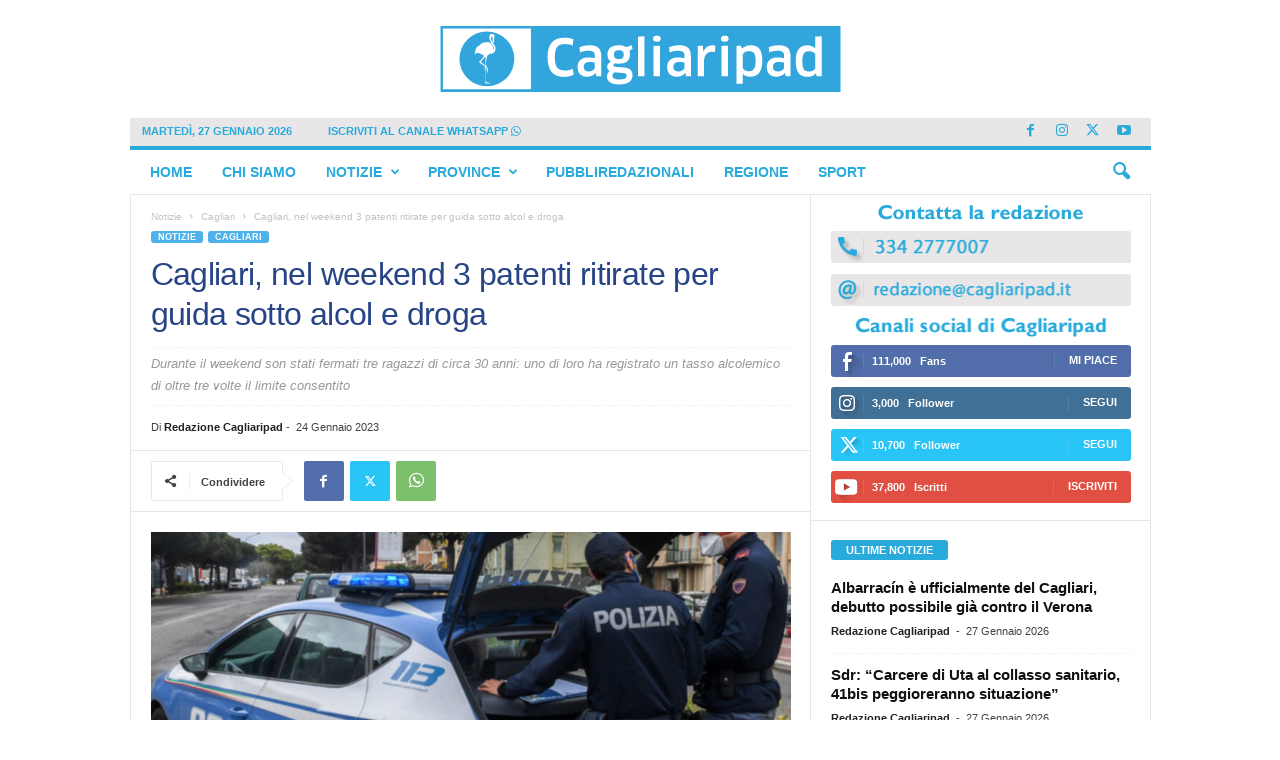

--- FILE ---
content_type: text/html; charset=UTF-8
request_url: https://www.cagliaripad.it/581421/cagliari-nel-weekend-3-patenti-ritirate-per-guida-sotto-alcol-e-droga/
body_size: 22194
content:
<!doctype html >
<!--[if IE 8]>    <html class="ie8" lang="it-IT"> <![endif]-->
<!--[if IE 9]>    <html class="ie9" lang="it-IT"> <![endif]-->
<!--[if gt IE 8]><!--> <html lang="it-IT"> <!--<![endif]-->
<head>
    <title>Cagliari, nel weekend 3 patenti ritirate per guida sotto alcol e droga - Cagliaripad.it | Notizie della Sardegna in tempo reale</title>
    <meta charset="UTF-8" />
    <meta name="viewport" content="width=device-width, initial-scale=1.0">
    <link rel="pingback" href="https://www.cagliaripad.it/xmlrpc.php" />
    			<script type="text/javascript" class="_iub_cs_skip">
				var _iub = _iub || {};
				_iub.csConfiguration = _iub.csConfiguration || {};
				_iub.csConfiguration.siteId = "2684629";
				_iub.csConfiguration.cookiePolicyId = "31068165";
			</script>
			<script class="_iub_cs_skip" src="https://cs.iubenda.com/sync/2684629.js"></script>
			<meta name='robots' content='index, follow, max-image-preview:large, max-snippet:-1, max-video-preview:-1' />
	<style>img:is([sizes="auto" i], [sizes^="auto," i]) { contain-intrinsic-size: 3000px 1500px }</style>
	<link rel="icon" type="image/png" href="https://static.cagliaripad.it/wp-content/uploads/2024/11/15104458/FAVICO.png">
	<!-- This site is optimized with the Yoast SEO Premium plugin v24.5 (Yoast SEO v24.5) - https://yoast.com/wordpress/plugins/seo/ -->
	<meta name="description" content="Durante il weekend son stati fermati tre ragazzi di circa 30 anni: uno di loro ha registrato un tasso alcolemico di oltre tre volte il limite consentito" />
	<link rel="canonical" href="https://18.102.39.237/581421/cagliari-nel-weekend-3-patenti-ritirate-per-guida-sotto-alcol-e-droga/" />
	<meta property="og:locale" content="it_IT" />
	<meta property="og:type" content="article" />
	<meta property="og:title" content="Cagliari, nel weekend 3 patenti ritirate per guida sotto alcol e droga" />
	<meta property="og:description" content="Durante il weekend son stati fermati tre ragazzi di circa 30 anni: uno di loro ha registrato un tasso alcolemico di oltre tre volte il limite consentito" />
	<meta property="og:url" content="https://18.102.39.237/581421/cagliari-nel-weekend-3-patenti-ritirate-per-guida-sotto-alcol-e-droga/" />
	<meta property="og:site_name" content="Cagliaripad.it | Notizie della Sardegna in tempo reale" />
	<meta property="article:publisher" content="https://www.facebook.com/Cagliaripad/" />
	<meta property="article:published_time" content="2023-01-24T10:00:58+00:00" />
	<meta property="og:image" content="https://assets.cagliaripad.it/wp-content/uploads/2022/09/polizia-di-cagliari-notizia.png" />
	<meta property="og:image:width" content="1024" />
	<meta property="og:image:height" content="554" />
	<meta property="og:image:type" content="image/png" />
	<meta name="author" content="Redazione Cagliaripad" />
	<meta name="twitter:card" content="summary_large_image" />
	<meta name="twitter:creator" content="@cagliaripad" />
	<meta name="twitter:site" content="@cagliaripad" />
	<meta name="twitter:label1" content="Scritto da" />
	<meta name="twitter:data1" content="Redazione Cagliaripad" />
	<meta name="twitter:label2" content="Tempo di lettura stimato" />
	<meta name="twitter:data2" content="1 minuto" />
	<script type="application/ld+json" class="yoast-schema-graph">{"@context":"https://schema.org","@graph":[{"@type":"Article","@id":"https://18.102.39.237/581421/cagliari-nel-weekend-3-patenti-ritirate-per-guida-sotto-alcol-e-droga/#article","isPartOf":{"@id":"https://18.102.39.237/581421/cagliari-nel-weekend-3-patenti-ritirate-per-guida-sotto-alcol-e-droga/"},"author":{"name":"Redazione Cagliaripad","@id":"https://www.cagliaripad.it/#/schema/person/a011e6d381edeee616526f2f044fe509"},"headline":"Cagliari, nel weekend 3 patenti ritirate per guida sotto alcol e droga","datePublished":"2023-01-24T10:00:58+00:00","mainEntityOfPage":{"@id":"https://18.102.39.237/581421/cagliari-nel-weekend-3-patenti-ritirate-per-guida-sotto-alcol-e-droga/"},"wordCount":166,"publisher":{"@id":"https://www.cagliaripad.it/#organization"},"image":{"@id":"https://18.102.39.237/581421/cagliari-nel-weekend-3-patenti-ritirate-per-guida-sotto-alcol-e-droga/#primaryimage"},"thumbnailUrl":"https://assets.cagliaripad.it/wp-content/uploads/2022/09/polizia-di-cagliari-notizia.png","keywords":["cagliari","guida in stato di ebbrezza","guida sotto effetto di alcol","tre patenti ritirate"],"articleSection":["Cagliari"],"inLanguage":"it-IT"},{"@type":"WebPage","@id":"https://18.102.39.237/581421/cagliari-nel-weekend-3-patenti-ritirate-per-guida-sotto-alcol-e-droga/","url":"https://18.102.39.237/581421/cagliari-nel-weekend-3-patenti-ritirate-per-guida-sotto-alcol-e-droga/","name":"Cagliari, nel weekend 3 patenti ritirate per guida sotto alcol e droga - Cagliaripad.it | Notizie della Sardegna in tempo reale","isPartOf":{"@id":"https://www.cagliaripad.it/#website"},"primaryImageOfPage":{"@id":"https://18.102.39.237/581421/cagliari-nel-weekend-3-patenti-ritirate-per-guida-sotto-alcol-e-droga/#primaryimage"},"image":{"@id":"https://18.102.39.237/581421/cagliari-nel-weekend-3-patenti-ritirate-per-guida-sotto-alcol-e-droga/#primaryimage"},"thumbnailUrl":"https://assets.cagliaripad.it/wp-content/uploads/2022/09/polizia-di-cagliari-notizia.png","datePublished":"2023-01-24T10:00:58+00:00","description":"Durante il weekend son stati fermati tre ragazzi di circa 30 anni: uno di loro ha registrato un tasso alcolemico di oltre tre volte il limite consentito","breadcrumb":{"@id":"https://18.102.39.237/581421/cagliari-nel-weekend-3-patenti-ritirate-per-guida-sotto-alcol-e-droga/#breadcrumb"},"inLanguage":"it-IT","potentialAction":[{"@type":"ReadAction","target":["https://18.102.39.237/581421/cagliari-nel-weekend-3-patenti-ritirate-per-guida-sotto-alcol-e-droga/"]}]},{"@type":"ImageObject","inLanguage":"it-IT","@id":"https://18.102.39.237/581421/cagliari-nel-weekend-3-patenti-ritirate-per-guida-sotto-alcol-e-droga/#primaryimage","url":"https://assets.cagliaripad.it/wp-content/uploads/2022/09/polizia-di-cagliari-notizia.png","contentUrl":"https://assets.cagliaripad.it/wp-content/uploads/2022/09/polizia-di-cagliari-notizia.png","width":1024,"height":554},{"@type":"BreadcrumbList","@id":"https://18.102.39.237/581421/cagliari-nel-weekend-3-patenti-ritirate-per-guida-sotto-alcol-e-droga/#breadcrumb","itemListElement":[{"@type":"ListItem","position":1,"name":"Home","item":"https://18.102.57.224/"},{"@type":"ListItem","position":2,"name":"Cagliari, nel weekend 3 patenti ritirate per guida sotto alcol e droga"}]},{"@type":"WebSite","@id":"https://www.cagliaripad.it/#website","url":"https://www.cagliaripad.it/","name":"Cagliaripad.it | Notizie della Sardegna in tempo reale","description":"","publisher":{"@id":"https://www.cagliaripad.it/#organization"},"potentialAction":[{"@type":"SearchAction","target":{"@type":"EntryPoint","urlTemplate":"https://www.cagliaripad.it/?s={search_term_string}"},"query-input":{"@type":"PropertyValueSpecification","valueRequired":true,"valueName":"search_term_string"}}],"inLanguage":"it-IT"},{"@type":"Organization","@id":"https://www.cagliaripad.it/#organization","name":"Cagliaripad.it | Notizie della Sardegna in tempo reale","url":"https://www.cagliaripad.it/","logo":{"@type":"ImageObject","inLanguage":"it-IT","@id":"https://www.cagliaripad.it/#/schema/logo/image/","url":"https://assets.cagliaripad.it/wp-content/uploads/2025/02/Cagliaripad_Logo_SPACE_NEW.png","contentUrl":"https://assets.cagliaripad.it/wp-content/uploads/2025/02/Cagliaripad_Logo_SPACE_NEW.png","width":3000,"height":740,"caption":"Cagliaripad.it | Notizie della Sardegna in tempo reale"},"image":{"@id":"https://www.cagliaripad.it/#/schema/logo/image/"},"sameAs":["https://www.facebook.com/Cagliaripad/","https://x.com/cagliaripad","https://www.instagram.com/cagliaripad.it","https://www.youtube.com/user/redazionecagliaripad"]},{"@type":"Person","@id":"https://www.cagliaripad.it/#/schema/person/a011e6d381edeee616526f2f044fe509","name":"Redazione Cagliaripad","image":{"@type":"ImageObject","inLanguage":"it-IT","@id":"https://www.cagliaripad.it/#/schema/person/image/","url":"https://secure.gravatar.com/avatar/e1a58290a6679fbb345ad2bca7d6896b?s=96&d=mm&r=g","contentUrl":"https://secure.gravatar.com/avatar/e1a58290a6679fbb345ad2bca7d6896b?s=96&d=mm&r=g","caption":"Redazione Cagliaripad"},"url":"https://www.cagliaripad.it/author/admin/"}]}</script>
	<!-- / Yoast SEO Premium plugin. -->


<link rel='dns-prefetch' href='//cdn.iubenda.com' />
<link rel='dns-prefetch' href='//plausible.io' />
<link rel='dns-prefetch' href='//www.cagliaripad.it' />
<link rel='dns-prefetch' href='//use.fontawesome.com' />
<link rel="alternate" type="application/rss+xml" title="Cagliaripad.it | Notizie della Sardegna in tempo reale &raquo; Feed" href="https://www.cagliaripad.it/feed/" />
<link rel="alternate" type="application/rss+xml" title="Cagliaripad.it | Notizie della Sardegna in tempo reale &raquo; Feed dei commenti" href="https://www.cagliaripad.it/comments/feed/" />
<script type="text/javascript">
/* <![CDATA[ */
window._wpemojiSettings = {"baseUrl":"https:\/\/s.w.org\/images\/core\/emoji\/15.0.3\/72x72\/","ext":".png","svgUrl":"https:\/\/s.w.org\/images\/core\/emoji\/15.0.3\/svg\/","svgExt":".svg","source":{"concatemoji":"https:\/\/www.cagliaripad.it\/wp-includes\/js\/wp-emoji-release.min.js?ver=6.7.4"}};
/*! This file is auto-generated */
!function(i,n){var o,s,e;function c(e){try{var t={supportTests:e,timestamp:(new Date).valueOf()};sessionStorage.setItem(o,JSON.stringify(t))}catch(e){}}function p(e,t,n){e.clearRect(0,0,e.canvas.width,e.canvas.height),e.fillText(t,0,0);var t=new Uint32Array(e.getImageData(0,0,e.canvas.width,e.canvas.height).data),r=(e.clearRect(0,0,e.canvas.width,e.canvas.height),e.fillText(n,0,0),new Uint32Array(e.getImageData(0,0,e.canvas.width,e.canvas.height).data));return t.every(function(e,t){return e===r[t]})}function u(e,t,n){switch(t){case"flag":return n(e,"\ud83c\udff3\ufe0f\u200d\u26a7\ufe0f","\ud83c\udff3\ufe0f\u200b\u26a7\ufe0f")?!1:!n(e,"\ud83c\uddfa\ud83c\uddf3","\ud83c\uddfa\u200b\ud83c\uddf3")&&!n(e,"\ud83c\udff4\udb40\udc67\udb40\udc62\udb40\udc65\udb40\udc6e\udb40\udc67\udb40\udc7f","\ud83c\udff4\u200b\udb40\udc67\u200b\udb40\udc62\u200b\udb40\udc65\u200b\udb40\udc6e\u200b\udb40\udc67\u200b\udb40\udc7f");case"emoji":return!n(e,"\ud83d\udc26\u200d\u2b1b","\ud83d\udc26\u200b\u2b1b")}return!1}function f(e,t,n){var r="undefined"!=typeof WorkerGlobalScope&&self instanceof WorkerGlobalScope?new OffscreenCanvas(300,150):i.createElement("canvas"),a=r.getContext("2d",{willReadFrequently:!0}),o=(a.textBaseline="top",a.font="600 32px Arial",{});return e.forEach(function(e){o[e]=t(a,e,n)}),o}function t(e){var t=i.createElement("script");t.src=e,t.defer=!0,i.head.appendChild(t)}"undefined"!=typeof Promise&&(o="wpEmojiSettingsSupports",s=["flag","emoji"],n.supports={everything:!0,everythingExceptFlag:!0},e=new Promise(function(e){i.addEventListener("DOMContentLoaded",e,{once:!0})}),new Promise(function(t){var n=function(){try{var e=JSON.parse(sessionStorage.getItem(o));if("object"==typeof e&&"number"==typeof e.timestamp&&(new Date).valueOf()<e.timestamp+604800&&"object"==typeof e.supportTests)return e.supportTests}catch(e){}return null}();if(!n){if("undefined"!=typeof Worker&&"undefined"!=typeof OffscreenCanvas&&"undefined"!=typeof URL&&URL.createObjectURL&&"undefined"!=typeof Blob)try{var e="postMessage("+f.toString()+"("+[JSON.stringify(s),u.toString(),p.toString()].join(",")+"));",r=new Blob([e],{type:"text/javascript"}),a=new Worker(URL.createObjectURL(r),{name:"wpTestEmojiSupports"});return void(a.onmessage=function(e){c(n=e.data),a.terminate(),t(n)})}catch(e){}c(n=f(s,u,p))}t(n)}).then(function(e){for(var t in e)n.supports[t]=e[t],n.supports.everything=n.supports.everything&&n.supports[t],"flag"!==t&&(n.supports.everythingExceptFlag=n.supports.everythingExceptFlag&&n.supports[t]);n.supports.everythingExceptFlag=n.supports.everythingExceptFlag&&!n.supports.flag,n.DOMReady=!1,n.readyCallback=function(){n.DOMReady=!0}}).then(function(){return e}).then(function(){var e;n.supports.everything||(n.readyCallback(),(e=n.source||{}).concatemoji?t(e.concatemoji):e.wpemoji&&e.twemoji&&(t(e.twemoji),t(e.wpemoji)))}))}((window,document),window._wpemojiSettings);
/* ]]> */
</script>
<style id='wp-emoji-styles-inline-css' type='text/css'>

	img.wp-smiley, img.emoji {
		display: inline !important;
		border: none !important;
		box-shadow: none !important;
		height: 1em !important;
		width: 1em !important;
		margin: 0 0.07em !important;
		vertical-align: -0.1em !important;
		background: none !important;
		padding: 0 !important;
	}
</style>
<link rel='stylesheet' id='wp-block-library-css' href='https://www.cagliaripad.it/wp-includes/css/dist/block-library/style.min.css?ver=6.7.4' type='text/css' media='all' />
<style id='classic-theme-styles-inline-css' type='text/css'>
/*! This file is auto-generated */
.wp-block-button__link{color:#fff;background-color:#32373c;border-radius:9999px;box-shadow:none;text-decoration:none;padding:calc(.667em + 2px) calc(1.333em + 2px);font-size:1.125em}.wp-block-file__button{background:#32373c;color:#fff;text-decoration:none}
</style>
<style id='global-styles-inline-css' type='text/css'>
:root{--wp--preset--aspect-ratio--square: 1;--wp--preset--aspect-ratio--4-3: 4/3;--wp--preset--aspect-ratio--3-4: 3/4;--wp--preset--aspect-ratio--3-2: 3/2;--wp--preset--aspect-ratio--2-3: 2/3;--wp--preset--aspect-ratio--16-9: 16/9;--wp--preset--aspect-ratio--9-16: 9/16;--wp--preset--color--black: #000000;--wp--preset--color--cyan-bluish-gray: #abb8c3;--wp--preset--color--white: #ffffff;--wp--preset--color--pale-pink: #f78da7;--wp--preset--color--vivid-red: #cf2e2e;--wp--preset--color--luminous-vivid-orange: #ff6900;--wp--preset--color--luminous-vivid-amber: #fcb900;--wp--preset--color--light-green-cyan: #7bdcb5;--wp--preset--color--vivid-green-cyan: #00d084;--wp--preset--color--pale-cyan-blue: #8ed1fc;--wp--preset--color--vivid-cyan-blue: #0693e3;--wp--preset--color--vivid-purple: #9b51e0;--wp--preset--gradient--vivid-cyan-blue-to-vivid-purple: linear-gradient(135deg,rgba(6,147,227,1) 0%,rgb(155,81,224) 100%);--wp--preset--gradient--light-green-cyan-to-vivid-green-cyan: linear-gradient(135deg,rgb(122,220,180) 0%,rgb(0,208,130) 100%);--wp--preset--gradient--luminous-vivid-amber-to-luminous-vivid-orange: linear-gradient(135deg,rgba(252,185,0,1) 0%,rgba(255,105,0,1) 100%);--wp--preset--gradient--luminous-vivid-orange-to-vivid-red: linear-gradient(135deg,rgba(255,105,0,1) 0%,rgb(207,46,46) 100%);--wp--preset--gradient--very-light-gray-to-cyan-bluish-gray: linear-gradient(135deg,rgb(238,238,238) 0%,rgb(169,184,195) 100%);--wp--preset--gradient--cool-to-warm-spectrum: linear-gradient(135deg,rgb(74,234,220) 0%,rgb(151,120,209) 20%,rgb(207,42,186) 40%,rgb(238,44,130) 60%,rgb(251,105,98) 80%,rgb(254,248,76) 100%);--wp--preset--gradient--blush-light-purple: linear-gradient(135deg,rgb(255,206,236) 0%,rgb(152,150,240) 100%);--wp--preset--gradient--blush-bordeaux: linear-gradient(135deg,rgb(254,205,165) 0%,rgb(254,45,45) 50%,rgb(107,0,62) 100%);--wp--preset--gradient--luminous-dusk: linear-gradient(135deg,rgb(255,203,112) 0%,rgb(199,81,192) 50%,rgb(65,88,208) 100%);--wp--preset--gradient--pale-ocean: linear-gradient(135deg,rgb(255,245,203) 0%,rgb(182,227,212) 50%,rgb(51,167,181) 100%);--wp--preset--gradient--electric-grass: linear-gradient(135deg,rgb(202,248,128) 0%,rgb(113,206,126) 100%);--wp--preset--gradient--midnight: linear-gradient(135deg,rgb(2,3,129) 0%,rgb(40,116,252) 100%);--wp--preset--font-size--small: 10px;--wp--preset--font-size--medium: 20px;--wp--preset--font-size--large: 30px;--wp--preset--font-size--x-large: 42px;--wp--preset--font-size--regular: 14px;--wp--preset--font-size--larger: 48px;--wp--preset--spacing--20: 0.44rem;--wp--preset--spacing--30: 0.67rem;--wp--preset--spacing--40: 1rem;--wp--preset--spacing--50: 1.5rem;--wp--preset--spacing--60: 2.25rem;--wp--preset--spacing--70: 3.38rem;--wp--preset--spacing--80: 5.06rem;--wp--preset--shadow--natural: 6px 6px 9px rgba(0, 0, 0, 0.2);--wp--preset--shadow--deep: 12px 12px 50px rgba(0, 0, 0, 0.4);--wp--preset--shadow--sharp: 6px 6px 0px rgba(0, 0, 0, 0.2);--wp--preset--shadow--outlined: 6px 6px 0px -3px rgba(255, 255, 255, 1), 6px 6px rgba(0, 0, 0, 1);--wp--preset--shadow--crisp: 6px 6px 0px rgba(0, 0, 0, 1);}:where(.is-layout-flex){gap: 0.5em;}:where(.is-layout-grid){gap: 0.5em;}body .is-layout-flex{display: flex;}.is-layout-flex{flex-wrap: wrap;align-items: center;}.is-layout-flex > :is(*, div){margin: 0;}body .is-layout-grid{display: grid;}.is-layout-grid > :is(*, div){margin: 0;}:where(.wp-block-columns.is-layout-flex){gap: 2em;}:where(.wp-block-columns.is-layout-grid){gap: 2em;}:where(.wp-block-post-template.is-layout-flex){gap: 1.25em;}:where(.wp-block-post-template.is-layout-grid){gap: 1.25em;}.has-black-color{color: var(--wp--preset--color--black) !important;}.has-cyan-bluish-gray-color{color: var(--wp--preset--color--cyan-bluish-gray) !important;}.has-white-color{color: var(--wp--preset--color--white) !important;}.has-pale-pink-color{color: var(--wp--preset--color--pale-pink) !important;}.has-vivid-red-color{color: var(--wp--preset--color--vivid-red) !important;}.has-luminous-vivid-orange-color{color: var(--wp--preset--color--luminous-vivid-orange) !important;}.has-luminous-vivid-amber-color{color: var(--wp--preset--color--luminous-vivid-amber) !important;}.has-light-green-cyan-color{color: var(--wp--preset--color--light-green-cyan) !important;}.has-vivid-green-cyan-color{color: var(--wp--preset--color--vivid-green-cyan) !important;}.has-pale-cyan-blue-color{color: var(--wp--preset--color--pale-cyan-blue) !important;}.has-vivid-cyan-blue-color{color: var(--wp--preset--color--vivid-cyan-blue) !important;}.has-vivid-purple-color{color: var(--wp--preset--color--vivid-purple) !important;}.has-black-background-color{background-color: var(--wp--preset--color--black) !important;}.has-cyan-bluish-gray-background-color{background-color: var(--wp--preset--color--cyan-bluish-gray) !important;}.has-white-background-color{background-color: var(--wp--preset--color--white) !important;}.has-pale-pink-background-color{background-color: var(--wp--preset--color--pale-pink) !important;}.has-vivid-red-background-color{background-color: var(--wp--preset--color--vivid-red) !important;}.has-luminous-vivid-orange-background-color{background-color: var(--wp--preset--color--luminous-vivid-orange) !important;}.has-luminous-vivid-amber-background-color{background-color: var(--wp--preset--color--luminous-vivid-amber) !important;}.has-light-green-cyan-background-color{background-color: var(--wp--preset--color--light-green-cyan) !important;}.has-vivid-green-cyan-background-color{background-color: var(--wp--preset--color--vivid-green-cyan) !important;}.has-pale-cyan-blue-background-color{background-color: var(--wp--preset--color--pale-cyan-blue) !important;}.has-vivid-cyan-blue-background-color{background-color: var(--wp--preset--color--vivid-cyan-blue) !important;}.has-vivid-purple-background-color{background-color: var(--wp--preset--color--vivid-purple) !important;}.has-black-border-color{border-color: var(--wp--preset--color--black) !important;}.has-cyan-bluish-gray-border-color{border-color: var(--wp--preset--color--cyan-bluish-gray) !important;}.has-white-border-color{border-color: var(--wp--preset--color--white) !important;}.has-pale-pink-border-color{border-color: var(--wp--preset--color--pale-pink) !important;}.has-vivid-red-border-color{border-color: var(--wp--preset--color--vivid-red) !important;}.has-luminous-vivid-orange-border-color{border-color: var(--wp--preset--color--luminous-vivid-orange) !important;}.has-luminous-vivid-amber-border-color{border-color: var(--wp--preset--color--luminous-vivid-amber) !important;}.has-light-green-cyan-border-color{border-color: var(--wp--preset--color--light-green-cyan) !important;}.has-vivid-green-cyan-border-color{border-color: var(--wp--preset--color--vivid-green-cyan) !important;}.has-pale-cyan-blue-border-color{border-color: var(--wp--preset--color--pale-cyan-blue) !important;}.has-vivid-cyan-blue-border-color{border-color: var(--wp--preset--color--vivid-cyan-blue) !important;}.has-vivid-purple-border-color{border-color: var(--wp--preset--color--vivid-purple) !important;}.has-vivid-cyan-blue-to-vivid-purple-gradient-background{background: var(--wp--preset--gradient--vivid-cyan-blue-to-vivid-purple) !important;}.has-light-green-cyan-to-vivid-green-cyan-gradient-background{background: var(--wp--preset--gradient--light-green-cyan-to-vivid-green-cyan) !important;}.has-luminous-vivid-amber-to-luminous-vivid-orange-gradient-background{background: var(--wp--preset--gradient--luminous-vivid-amber-to-luminous-vivid-orange) !important;}.has-luminous-vivid-orange-to-vivid-red-gradient-background{background: var(--wp--preset--gradient--luminous-vivid-orange-to-vivid-red) !important;}.has-very-light-gray-to-cyan-bluish-gray-gradient-background{background: var(--wp--preset--gradient--very-light-gray-to-cyan-bluish-gray) !important;}.has-cool-to-warm-spectrum-gradient-background{background: var(--wp--preset--gradient--cool-to-warm-spectrum) !important;}.has-blush-light-purple-gradient-background{background: var(--wp--preset--gradient--blush-light-purple) !important;}.has-blush-bordeaux-gradient-background{background: var(--wp--preset--gradient--blush-bordeaux) !important;}.has-luminous-dusk-gradient-background{background: var(--wp--preset--gradient--luminous-dusk) !important;}.has-pale-ocean-gradient-background{background: var(--wp--preset--gradient--pale-ocean) !important;}.has-electric-grass-gradient-background{background: var(--wp--preset--gradient--electric-grass) !important;}.has-midnight-gradient-background{background: var(--wp--preset--gradient--midnight) !important;}.has-small-font-size{font-size: var(--wp--preset--font-size--small) !important;}.has-medium-font-size{font-size: var(--wp--preset--font-size--medium) !important;}.has-large-font-size{font-size: var(--wp--preset--font-size--large) !important;}.has-x-large-font-size{font-size: var(--wp--preset--font-size--x-large) !important;}
:where(.wp-block-post-template.is-layout-flex){gap: 1.25em;}:where(.wp-block-post-template.is-layout-grid){gap: 1.25em;}
:where(.wp-block-columns.is-layout-flex){gap: 2em;}:where(.wp-block-columns.is-layout-grid){gap: 2em;}
:root :where(.wp-block-pullquote){font-size: 1.5em;line-height: 1.6;}
</style>
<link rel='stylesheet' id='bodhi-svgs-attachment-css' href='https://www.cagliaripad.it/wp-content/plugins/svg-support/css/svgs-attachment.css' type='text/css' media='all' />
<link rel='stylesheet' id='font-awesome-official-css' href='https://use.fontawesome.com/releases/v6.7.1/css/all.css' type='text/css' media='all' integrity="sha384-QI8z31KmtR+tk1MYi0DfgxrjYgpTpLLol3bqZA/Q1Y8BvH+6k7/Huoj38gQOaCS7" crossorigin="anonymous" />
<link rel='stylesheet' id='td-theme-css' href='https://www.cagliaripad.it/wp-content/themes/Newsmag/style.css?ver=5.4.3.1' type='text/css' media='all' />
<style id='td-theme-inline-css' type='text/css'>
    
        /* custom css - generated by TagDiv Composer */
        @media (max-width: 767px) {
            .td-header-desktop-wrap {
                display: none;
            }
        }
        @media (min-width: 767px) {
            .td-header-mobile-wrap {
                display: none;
            }
        }
    
	
</style>
<link rel='stylesheet' id='js_composer_front-css' href='https://www.cagliaripad.it/wp-content/plugins/js_composer/assets/css/js_composer.min.css?ver=7.9' type='text/css' media='all' />
<link rel='stylesheet' id='td-legacy-framework-front-style-css' href='https://www.cagliaripad.it/wp-content/plugins/td-composer/legacy/Newsmag/assets/css/td_legacy_main.css?ver=e5fcc38395b0030bac3ad179898970d6x' type='text/css' media='all' />
<link rel='stylesheet' id='font-awesome-official-v4shim-css' href='https://use.fontawesome.com/releases/v6.7.1/css/v4-shims.css' type='text/css' media='all' integrity="sha384-R64+fQmO33bGWclNEac7wTslE6q6qYBlYBl8/ih3jdfiYZsUJ3OvPpaWQNgnKZL0" crossorigin="anonymous" />

<script  type="text/javascript" class=" _iub_cs_skip" type="text/javascript" id="iubenda-head-inline-scripts-0">
/* <![CDATA[ */

var _iub = _iub || [];
_iub.csConfiguration = {"consentOnContinuedBrowsing":false,"enableTcf":true,"invalidateConsentWithoutLog":true,"perPurposeConsent":true,"siteId":2684629,"tcfPurposes":{"1":true,"2":"consent_only","3":"consent_only","4":"consent_only","5":"consent_only","6":"consent_only","7":"consent_only","8":"consent_only","9":"consent_only","10":"consent_only"},"whitelabel":false,"cookiePolicyId":31068165,"lang":"it","banner":{"acceptButtonCaptionColor":"#FFFFFF","acceptButtonColor":"#0073CE","acceptButtonDisplay":true,"backgroundColor":"#FFFFFF","brandBackgroundColor":"#FFFFFF","brandTextColor":"#000000","closeButtonDisplay":false,"customizeButtonCaptionColor":"#4D4D4D","customizeButtonColor":"#DADADA","customizeButtonDisplay":true,"explicitWithdrawal":true,"listPurposes":true,"position":"bottom","rejectButtonCaptionColor":"#FFFFFF","rejectButtonColor":"#0073CE","rejectButtonDisplay":true,"textColor":"#000000"}};
/* ]]> */
</script>
<script  type="text/javascript" class=" _iub_cs_skip" type="text/javascript" src="//cdn.iubenda.com/cs/tcf/stub-v2.js?ver=3.12.1" id="iubenda-head-scripts-1-js"></script>
<script  type="text/javascript" class=" _iub_cs_skip" type="text/javascript" src="//cdn.iubenda.com/cs/tcf/safe-tcf-v2.js?ver=3.12.1" id="iubenda-head-scripts-2-js"></script>
<script  type="text/javascript" charset="UTF-8" async="" class=" _iub_cs_skip" type="text/javascript" src="//cdn.iubenda.com/cs/iubenda_cs.js?ver=3.12.1" id="iubenda-head-scripts-3-js"></script>
<script type="text/javascript" defer data-domain='www.cagliaripad.it' data-api='https://plausible.io/api/event' data-cfasync='false' src="https://plausible.io/js/plausible.outbound-links.js?ver=2.1.4" id="plausible"></script>
<script type="text/javascript" id="plausible-analytics-js-after">
/* <![CDATA[ */
window.plausible = window.plausible || function() { (window.plausible.q = window.plausible.q || []).push(arguments) }
/* ]]> */
</script>
<script type="text/javascript" src="https://www.cagliaripad.it/wp-includes/js/jquery/jquery.min.js?ver=3.7.1" id="jquery-core-js"></script>
<script type="text/javascript" src="https://www.cagliaripad.it/wp-includes/js/jquery/jquery-migrate.min.js?ver=3.4.1" id="jquery-migrate-js"></script>
<script></script><link rel="https://api.w.org/" href="https://www.cagliaripad.it/wp-json/" /><link rel="alternate" title="JSON" type="application/json" href="https://www.cagliaripad.it/wp-json/wp/v2/posts/581421" /><link rel="EditURI" type="application/rsd+xml" title="RSD" href="https://www.cagliaripad.it/xmlrpc.php?rsd" />
<meta name="generator" content="WordPress 6.7.4" />
<link rel='shortlink' href='https://www.cagliaripad.it/?p=581421' />
<link rel="alternate" title="oEmbed (JSON)" type="application/json+oembed" href="https://www.cagliaripad.it/wp-json/oembed/1.0/embed?url=https%3A%2F%2Fwww.cagliaripad.it%2F581421%2Fcagliari-nel-weekend-3-patenti-ritirate-per-guida-sotto-alcol-e-droga%2F" />
<link rel="alternate" title="oEmbed (XML)" type="text/xml+oembed" href="https://www.cagliaripad.it/wp-json/oembed/1.0/embed?url=https%3A%2F%2Fwww.cagliaripad.it%2F581421%2Fcagliari-nel-weekend-3-patenti-ritirate-per-guida-sotto-alcol-e-droga%2F&#038;format=xml" />
<meta name='plausible-analytics-version' content='2.1.4' />
<meta name="generator" content="Powered by WPBakery Page Builder - drag and drop page builder for WordPress."/>
<script async src="https://securepubads.g.doubleclick.net/tag/js/gpt.js"></script>
<meta name="google-adsense-account" content="ca-pub-5927830252229917">

<script>
 window.googletag = window.googletag || {cmd: []};
  googletag.cmd.push(function() {

googletag.defineSlot('/21799141147/skin_dsk_cagliaripad', [728, 90], 'div-gpt-ad-1740160445653-0').addService(googletag.pubads());




googletag.pubads().enableSingleRequest();
googletag.pubads().collapseEmptyDivs();
googletag.enableServices();
});

</script>	


	  
	  


<script>
 window.googletag = window.googletag || {cmd: []};
  googletag.cmd.push(function() {

googletag.defineSlot('/21799141147/320x100_mob_ros_cagliaripad', [320, 100], 'div-gpt-ad-1550852274951-0').addService(googletag.pubads());
googletag.defineSlot('/21799141147/300x250_dsk_ros_pos1_cagliaripad', [300, 250], 'div-gpt-ad-1550827348082-0').addService(googletag.pubads());


googletag.defineSlot('/21799141147/300x250_mob_ros_pos1_cagliaripad', [300, 250], 'div-gpt-ad-1550827488115-0').addService(googletag.pubads());
googletag.defineSlot('/21799141147/300x250_mob_ros_pos2_cagliaripad', [300, 250], 'div-gpt-ad-1550827531020-0').addService(googletag.pubads());
googletag.defineSlot('/21799141147/300x250_mob_ros_pos3_cagliaripad', [300, 250], 'div-gpt-ad-1740157726708-0').addService(googletag.pubads());


googletag.pubads().enableSingleRequest();
googletag.pubads().collapseEmptyDivs();
googletag.enableServices();
});

</script>

<script>
 window.googletag = window.googletag || {cmd: []};
  googletag.cmd.push(function() {


googletag.defineSlot('/21799141147/300x250_dsk_ros_pos2_cagliaripad', [300, 250], 'div-gpt-ad-1738866229310-0').addService(googletag.pubads());
googletag.defineSlot('/21799141147/300x250_dsk_ros_pos3_cagliaripad', [300, 250], 'div-gpt-ad-1738866309607-0').addService(googletag.pubads());





googletag.pubads().enableSingleRequest();
googletag.pubads().collapseEmptyDivs();
googletag.enableServices();
});

</script>
	
<meta name="google-site-verification" content="AuA27w8Jz17st5uClyisZ5ZmXXbbL2iOV5oMbK07JAA">

	
	<script defer data-domain="cagliaripad.it" src="https://plausible.io/js/script.outbound-links.js"></script>
<script>window.plausible = window.plausible || function() { (window.plausible.q = window.plausible.q || []).push(arguments) }</script>
<!-- JS generated by theme -->

<script type="text/javascript" id="td-generated-header-js">
    
    

	    var tdBlocksArray = []; //here we store all the items for the current page

	    // td_block class - each ajax block uses a object of this class for requests
	    function tdBlock() {
		    this.id = '';
		    this.block_type = 1; //block type id (1-234 etc)
		    this.atts = '';
		    this.td_column_number = '';
		    this.td_current_page = 1; //
		    this.post_count = 0; //from wp
		    this.found_posts = 0; //from wp
		    this.max_num_pages = 0; //from wp
		    this.td_filter_value = ''; //current live filter value
		    this.is_ajax_running = false;
		    this.td_user_action = ''; // load more or infinite loader (used by the animation)
		    this.header_color = '';
		    this.ajax_pagination_infinite_stop = ''; //show load more at page x
	    }

        // td_js_generator - mini detector
        ( function () {
            var htmlTag = document.getElementsByTagName("html")[0];

	        if ( navigator.userAgent.indexOf("MSIE 10.0") > -1 ) {
                htmlTag.className += ' ie10';
            }

            if ( !!navigator.userAgent.match(/Trident.*rv\:11\./) ) {
                htmlTag.className += ' ie11';
            }

	        if ( navigator.userAgent.indexOf("Edge") > -1 ) {
                htmlTag.className += ' ieEdge';
            }

            if ( /(iPad|iPhone|iPod)/g.test(navigator.userAgent) ) {
                htmlTag.className += ' td-md-is-ios';
            }

            var user_agent = navigator.userAgent.toLowerCase();
            if ( user_agent.indexOf("android") > -1 ) {
                htmlTag.className += ' td-md-is-android';
            }

            if ( -1 !== navigator.userAgent.indexOf('Mac OS X')  ) {
                htmlTag.className += ' td-md-is-os-x';
            }

            if ( /chrom(e|ium)/.test(navigator.userAgent.toLowerCase()) ) {
               htmlTag.className += ' td-md-is-chrome';
            }

            if ( -1 !== navigator.userAgent.indexOf('Firefox') ) {
                htmlTag.className += ' td-md-is-firefox';
            }

            if ( -1 !== navigator.userAgent.indexOf('Safari') && -1 === navigator.userAgent.indexOf('Chrome') ) {
                htmlTag.className += ' td-md-is-safari';
            }

            if( -1 !== navigator.userAgent.indexOf('IEMobile') ){
                htmlTag.className += ' td-md-is-iemobile';
            }

        })();

        var tdLocalCache = {};

        ( function () {
            "use strict";

            tdLocalCache = {
                data: {},
                remove: function (resource_id) {
                    delete tdLocalCache.data[resource_id];
                },
                exist: function (resource_id) {
                    return tdLocalCache.data.hasOwnProperty(resource_id) && tdLocalCache.data[resource_id] !== null;
                },
                get: function (resource_id) {
                    return tdLocalCache.data[resource_id];
                },
                set: function (resource_id, cachedData) {
                    tdLocalCache.remove(resource_id);
                    tdLocalCache.data[resource_id] = cachedData;
                }
            };
        })();

    
    
var td_viewport_interval_list=[{"limitBottom":767,"sidebarWidth":251},{"limitBottom":1023,"sidebarWidth":339}];
var td_animation_stack_effect="type1";
var tds_animation_stack=true;
var td_animation_stack_specific_selectors=".entry-thumb, img[class*=\"wp-image-\"], a.td-sml-link-to-image > img";
var td_animation_stack_general_selectors=".td-animation-stack .entry-thumb, .post .entry-thumb, .post img[class*=\"wp-image-\"], .post a.td-sml-link-to-image > img, .td-animation-stack .td-lazy-img";
var tdc_is_installed="yes";
var td_ajax_url="https:\/\/www.cagliaripad.it\/wp-admin\/admin-ajax.php?td_theme_name=Newsmag&v=5.4.3.1";
var td_get_template_directory_uri="https:\/\/www.cagliaripad.it\/wp-content\/plugins\/td-composer\/legacy\/common";
var tds_snap_menu="snap";
var tds_logo_on_sticky="";
var tds_header_style="7";
var td_please_wait="Per favore attendi...";
var td_email_user_pass_incorrect="Utente o password errata!";
var td_email_user_incorrect="Email o Username errati!";
var td_email_incorrect="Email non corretta!";
var td_user_incorrect="Username incorrect!";
var td_email_user_empty="Email or username empty!";
var td_pass_empty="Pass empty!";
var td_pass_pattern_incorrect="Invalid Pass Pattern!";
var td_retype_pass_incorrect="Retyped Pass incorrect!";
var tds_more_articles_on_post_enable="";
var tds_more_articles_on_post_time_to_wait="";
var tds_more_articles_on_post_pages_distance_from_top=100;
var tds_captcha="";
var tds_theme_color_site_wide="#4db2ec";
var tds_smart_sidebar="enabled";
var tdThemeName="Newsmag";
var tdThemeNameWl="Newsmag";
var td_magnific_popup_translation_tPrev="Precedente (Freccia Sinistra)";
var td_magnific_popup_translation_tNext="Successivo (tasto freccia destra)";
var td_magnific_popup_translation_tCounter="%curr% di %total%";
var td_magnific_popup_translation_ajax_tError="Il contenuto di %url% non pu\u00f2 essere caricato.";
var td_magnific_popup_translation_image_tError="L'immagine #%curr% non pu\u00f2 essere caricata";
var tdBlockNonce="0fa6da5a8c";
var tdMobileMenu="enabled";
var tdMobileSearch="enabled";
var tdDateNamesI18n={"month_names":["Gennaio","Febbraio","Marzo","Aprile","Maggio","Giugno","Luglio","Agosto","Settembre","Ottobre","Novembre","Dicembre"],"month_names_short":["Gen","Feb","Mar","Apr","Mag","Giu","Lug","Ago","Set","Ott","Nov","Dic"],"day_names":["domenica","luned\u00ec","marted\u00ec","mercoled\u00ec","gioved\u00ec","venerd\u00ec","sabato"],"day_names_short":["Dom","Lun","Mar","Mer","Gio","Ven","Sab"]};
var td_deploy_mode="deploy";
var td_ad_background_click_link="";
var td_ad_background_click_target="_blank";
</script>


<!-- Header style compiled by theme -->

<style>
/* custom css - generated by TagDiv Composer */
    

body {
	background-color:#ffffff;
}
.td-module-exclusive .td-module-title a:before {
        content: 'ESCLUSIVO';
    }
    
    .td-pb-row [class*="td-pb-span"],
    .td-pb-border-top,
    .page-template-page-title-sidebar-php .td-page-content > .wpb_row:first-child,
    .td-post-sharing,
    .td-post-content,
    .td-post-next-prev,
    .author-box-wrap,
    .td-comments-title-wrap,
    .comment-list,
    .comment-respond,
    .td-post-template-5 header,
    .td-container,
    .wpb_content_element,
    .wpb_column,
    .wpb_row,
    .white-menu .td-header-container .td-header-main-menu,
    .td-post-template-1 .td-post-content,
    .td-post-template-4 .td-post-sharing-top,
    .td-header-style-6 .td-header-header .td-make-full,
    #disqus_thread,
    .page-template-page-pagebuilder-title-php .td-page-content > .wpb_row:first-child,
    .td-footer-container:before {
        border-color: #e6e6e6;
    }
    .td-top-border {
        border-color: #e6e6e6 !important;
    }
    .td-container-border:after,
    .td-next-prev-separator,
    .td-container .td-pb-row .wpb_column:before,
    .td-container-border:before,
    .td-main-content:before,
    .td-main-sidebar:before,
    .td-pb-row .td-pb-span4:nth-of-type(3):after,
    .td-pb-row .td-pb-span4:nth-last-of-type(3):after {
    	background-color: #e6e6e6;
    }
    @media (max-width: 767px) {
    	.white-menu .td-header-main-menu {
      		border-color: #e6e6e6;
      	}
    }



    
    .td-header-top-menu,
    .td-header-wrap .td-top-menu-full {
        background-color: #e8e6e7;
    }

    .td-header-style-1 .td-header-top-menu,
    .td-header-style-2 .td-top-bar-container,
    .td-header-style-7 .td-header-top-menu {
        padding: 0 12px;
        top: 0;
    }

    
    .td-header-sp-top-menu .top-header-menu > li > a,
    .td-header-sp-top-menu .td_data_time,
    .td-subscription-active .td-header-sp-top-menu .tds_menu_login .tdw-wml-user,
    .td-header-sp-top-menu .td-weather-top-widget {
        color: #28aadc;
    }

    
    .top-header-menu > .current-menu-item > a,
    .top-header-menu > .current-menu-ancestor > a,
    .top-header-menu > .current-category-ancestor > a,
    .top-header-menu > li > a:hover,
    .top-header-menu > .sfHover > a {
        color: #222222 !important;
    }

    
    .td-header-sp-top-widget .td-social-icon-wrap i {
        color: #28aadc;
    }

    
    .td-header-main-menu {
        background-color: #ffffff;
    }

    
    .sf-menu > li > a,
    .header-search-wrap .td-icon-search,
    #td-top-mobile-toggle i {
        color: #28aadc;
    }

    
    .td-header-border:before {
        background-color: #28aadc;
    }

    
    @media (max-width: 767px) {
        body .td-header-wrap .td-header-main-menu {
            background-color: #e8e6e7;
        }
    }

    
    @media (max-width: 767px) {
        body #td-top-mobile-toggle i,
        .td-header-wrap .header-search-wrap .td-icon-search {
            color: #2ea9dd !important;
        }
    }

    
    .td-menu-background:before,
    .td-search-background:before {
        background: #2ea9dd;
        background: -moz-linear-gradient(top, #2ea9dd 0%, rgba(46,169,221,0.33) 100%);
        background: -webkit-gradient(left top, left bottom, color-stop(0%, #2ea9dd), color-stop(100%, rgba(46,169,221,0.33)));
        background: -webkit-linear-gradient(top, #2ea9dd 0%, rgba(46,169,221,0.33) 100%);
        background: -o-linear-gradient(top, #2ea9dd 0%, @mobileu_gradient_two_mob 100%);
        background: -ms-linear-gradient(top, #2ea9dd 0%, rgba(46,169,221,0.33) 100%);
        background: linear-gradient(to bottom, #2ea9dd 0%, rgba(46,169,221,0.33) 100%);
        filter: progid:DXImageTransform.Microsoft.gradient( startColorstr='#2ea9dd', endColorstr='rgba(46,169,221,0.33)', GradientType=0 );
    }

    
    .td-footer-container,
    .td-footer-container .td_module_mx3 .meta-info,
    .td-footer-container .td_module_14 .meta-info,
    .td-footer-container .td_module_mx1 .td-block14-border {
        background-color: #2b2b2a;
    }
    .td-footer-container .widget_calendar #today {
    	background-color: transparent;
    }

    
    .post header h1 {
    	color: #274486;
    }
    
    .td-menu-background:after,
    .td-search-background:after {
        background-image: url('https://static.cagliaripad.it/wp-content/uploads/2024/12/10130935/Fondo-pieno-300x500-1-240x400.jpg');
    }

    
    .td-menu-background:after,
    .td-search-background:after {
        background-size: contain;
    }

    
    .td-menu-background:after,
    .td-search-background:after {
        background-position: center center;
    }


    
    .white-popup-block:before {
        background-image: url('https://static.cagliaripad.it/wp-content/uploads/2024/11/08160928/p4.jpg');
    }

    
    body .td-block-color-style-1,
    .td-block-color-style-1.td_block_13 .meta-info {
        background-color: #274486;
    }
    
    body .td-block-color-style-2 .td-pulldown-filter-display-option,
    body .td-block-color-style-2 .td-pulldown-filter-list {
        background-color: #274486;
        background-color: rgba(39, 68, 134, 0.95);
    }
    
    .td-footer-container::before {
        background-image: url('https://assets.cagliaripad.it/wp-content/uploads/2025/03/03112633/BKG_FOOTER-1-400x146.png');
    }

    
    .td-footer-container::before {
        background-size: cover;
    }

    
    .td-footer-container::before {
        background-position: center top;
    }

    
    .td-footer-container::before {
        opacity: 0.1;
    }
</style>

<style>
@media (min-width: 768px) {
  .td-header-style-7 .td-retina-data {
    max-height: 118px !important;
    background-color: #ffffff;
    padding: 26px 0 26px 0 !important;
  }
}
@media (max-width: 767px) {
  .td-main-menu-logo img {
    max-height: 44px !important;
  }
}
.td-header-header {
    padding: 0;
}
</style>


<script type="application/ld+json">
    {
        "@context": "https://schema.org",
        "@type": "BreadcrumbList",
        "itemListElement": [
            {
                "@type": "ListItem",
                "position": 1,
                "item": {
                    "@type": "WebSite",
                    "@id": "https://www.cagliaripad.it/",
                    "name": "Home"
                }
            },
            {
                "@type": "ListItem",
                "position": 2,
                    "item": {
                    "@type": "WebPage",
                    "@id": "https://www.cagliaripad.it/category/notizie/",
                    "name": "Notizie"
                }
            }
            ,{
                "@type": "ListItem",
                "position": 3,
                    "item": {
                    "@type": "WebPage",
                    "@id": "https://www.cagliaripad.it/category/notizie/cagliari/",
                    "name": "Cagliari"                                
                }
            }
            ,{
                "@type": "ListItem",
                "position": 4,
                    "item": {
                    "@type": "WebPage",
                    "@id": "https://www.cagliaripad.it/581421/cagliari-nel-weekend-3-patenti-ritirate-per-guida-sotto-alcol-e-droga/",
                    "name": "Cagliari, nel weekend 3 patenti ritirate per guida sotto alcol e droga"                                
                }
            }    
        ]
    }
</script>
<link rel="icon" href="https://assets.cagliaripad.it/wp-content/uploads/2026/01/08023011/cropped-Cagliaripad-32x32.jpg" sizes="32x32" />
<link rel="icon" href="https://assets.cagliaripad.it/wp-content/uploads/2026/01/08023011/cropped-Cagliaripad-192x192.jpg" sizes="192x192" />
<link rel="apple-touch-icon" href="https://assets.cagliaripad.it/wp-content/uploads/2026/01/08023011/cropped-Cagliaripad-180x180.jpg" />
<meta name="msapplication-TileImage" content="https://assets.cagliaripad.it/wp-content/uploads/2026/01/08023011/cropped-Cagliaripad-270x270.jpg" />
<noscript><style> .wpb_animate_when_almost_visible { opacity: 1; }</style></noscript>	<style id="tdw-css-placeholder">/* custom css - generated by TagDiv Composer */
</style></head>

<body class="post-template-default single single-post postid-581421 single-format-standard cagliari-nel-weekend-3-patenti-ritirate-per-guida-sotto-alcol-e-droga global-block-template-1 white-menu wpb-js-composer js-comp-ver-7.9 vc_responsive td-animation-stack-type1 td-boxed-layout" itemscope="itemscope" itemtype="https://schema.org/WebPage">
<!-- <div class='sg-adv sg-adv-banner' data-size='300x250' data-device='all'></div> -->
<div id="SkinContainer" class="banner-300250-nomob banner-nomob">
<!-- /21799141147/skin_dsk_cagliaripad -->
<div id='div-gpt-ad-1740160445653-0' style='height:90px; width:728px;' class="banner-300250-nomob banner-nomob" align="center">
  <script>
    googletag.cmd.push(function() { googletag.display('div-gpt-ad-1740160445653-0'); });
  </script>
</div></div>



    
    <div class="td-menu-background"></div>
<div id="td-mobile-nav">
    <div class="td-mobile-container">
        <!-- mobile menu top section -->
        <div class="td-menu-socials-wrap">
            <!-- socials -->
            <div class="td-menu-socials">
                
        <span class="td-social-icon-wrap">
            <a target="_blank" href="https://www.facebook.com/Cagliaripad" title="Facebook">
                <i class="td-icon-font td-icon-facebook"></i>
                <span style="display: none">Facebook</span>
            </a>
        </span>
        <span class="td-social-icon-wrap">
            <a target="_blank" href="https://www.instagram.com/cagliaripad.it" title="Instagram">
                <i class="td-icon-font td-icon-instagram"></i>
                <span style="display: none">Instagram</span>
            </a>
        </span>
        <span class="td-social-icon-wrap">
            <a target="_blank" href="https://twitter.com/cagliaripad" title="Twitter">
                <i class="td-icon-font td-icon-twitter"></i>
                <span style="display: none">Twitter</span>
            </a>
        </span>
        <span class="td-social-icon-wrap">
            <a target="_blank" href="https://www.youtube.com/user/redazionecagliaripad" title="Youtube">
                <i class="td-icon-font td-icon-youtube"></i>
                <span style="display: none">Youtube</span>
            </a>
        </span>            </div>
            <!-- close button -->
            <div class="td-mobile-close">
                <span><i class="td-icon-close-mobile"></i></span>
            </div>
        </div>

        <!-- login section -->
        
        <!-- menu section -->
        <div class="td-mobile-content">
            <div class="menu-td-demo-header-menu-container"><ul id="menu-td-demo-header-menu" class="td-mobile-main-menu"><li id="menu-item-641569" class="menu-item menu-item-type-custom menu-item-object-custom menu-item-home menu-item-first menu-item-641569"><a href="https://www.cagliaripad.it/">Home</a></li>
<li id="menu-item-641182" class="menu-item menu-item-type-post_type menu-item-object-page menu-item-641182"><a href="https://www.cagliaripad.it/chi-siamo/">Chi siamo</a></li>
<li id="menu-item-639752" class="menu-item menu-item-type-custom menu-item-object-custom menu-item-has-children menu-item-639752"><a href="#">Notizie<i class="td-icon-menu-right td-element-after"></i></a>
<ul class="sub-menu">
	<li id="menu-item-639729" class="menu-item menu-item-type-taxonomy menu-item-object-category menu-item-639729"><a href="https://www.cagliaripad.it/category/notizie/approfondimenti/">Approfondimenti</a></li>
	<li id="menu-item-639730" class="menu-item menu-item-type-taxonomy menu-item-object-category current-post-ancestor current-menu-parent current-post-parent menu-item-639730"><a href="https://www.cagliaripad.it/category/notizie/cagliari/">Cagliari</a></li>
	<li id="menu-item-639731" class="menu-item menu-item-type-taxonomy menu-item-object-category menu-item-639731"><a href="https://www.cagliaripad.it/category/notizie/cultura/">Cultura</a></li>
	<li id="menu-item-641567" class="menu-item menu-item-type-taxonomy menu-item-object-category menu-item-641567"><a href="https://www.cagliaripad.it/category/notizie/economia/">Economia</a></li>
	<li id="menu-item-639734" class="menu-item menu-item-type-taxonomy menu-item-object-category menu-item-639734"><a href="https://www.cagliaripad.it/category/notizie/lavoro/">Lavoro</a></li>
	<li id="menu-item-639733" class="menu-item menu-item-type-taxonomy menu-item-object-category menu-item-639733"><a href="https://www.cagliaripad.it/category/notizie/lintervista/">L&#8217;Intervista</a></li>
	<li id="menu-item-639735" class="menu-item menu-item-type-taxonomy menu-item-object-category menu-item-639735"><a href="https://www.cagliaripad.it/category/notizie/medicina-e-scienza/">Medicina e Scienza</a></li>
	<li id="menu-item-639736" class="menu-item menu-item-type-taxonomy menu-item-object-category menu-item-639736"><a href="https://www.cagliaripad.it/category/notizie/meteo/">Meteo</a></li>
	<li id="menu-item-639737" class="menu-item menu-item-type-taxonomy menu-item-object-category menu-item-639737"><a href="https://www.cagliaripad.it/category/notizie/musica-e-spettacolo/">Musica e Spettacolo</a></li>
	<li id="menu-item-639738" class="menu-item menu-item-type-taxonomy menu-item-object-category menu-item-639738"><a href="https://www.cagliaripad.it/category/notizie/photogallery/">Photogallery</a></li>
	<li id="menu-item-639739" class="menu-item menu-item-type-taxonomy menu-item-object-category menu-item-639739"><a href="https://www.cagliaripad.it/category/notizie/videogallery/">Videogallery</a></li>
</ul>
</li>
<li id="menu-item-639753" class="menu-item menu-item-type-custom menu-item-object-custom menu-item-has-children menu-item-639753"><a href="#">Province<i class="td-icon-menu-right td-element-after"></i></a>
<ul class="sub-menu">
	<li id="menu-item-639723" class="menu-item menu-item-type-taxonomy menu-item-object-category menu-item-639723"><a href="https://www.cagliaripad.it/category/province/citta_metropolitana/">Città Metropolitana</a></li>
	<li id="menu-item-639724" class="menu-item menu-item-type-taxonomy menu-item-object-category menu-item-639724"><a href="https://www.cagliaripad.it/category/province/nuoro/">Nuoro</a></li>
	<li id="menu-item-639725" class="menu-item menu-item-type-taxonomy menu-item-object-category menu-item-639725"><a href="https://www.cagliaripad.it/category/province/oristano/">Oristano</a></li>
	<li id="menu-item-639726" class="menu-item menu-item-type-taxonomy menu-item-object-category menu-item-639726"><a href="https://www.cagliaripad.it/category/province/sassari/">Sassari</a></li>
	<li id="menu-item-639727" class="menu-item menu-item-type-taxonomy menu-item-object-category menu-item-639727"><a href="https://www.cagliaripad.it/category/province/sud_sardegna/">Sud Sardegna</a></li>
</ul>
</li>
<li id="menu-item-639721" class="menu-item menu-item-type-taxonomy menu-item-object-category menu-item-639721"><a href="https://www.cagliaripad.it/category/contenuti-sponsorizzati-rubriche/">Pubbliredazionali</a></li>
<li id="menu-item-639719" class="menu-item menu-item-type-taxonomy menu-item-object-category menu-item-639719"><a href="https://www.cagliaripad.it/category/regione/">Regione</a></li>
<li id="menu-item-639720" class="menu-item menu-item-type-taxonomy menu-item-object-category menu-item-639720"><a href="https://www.cagliaripad.it/category/sport/">Sport</a></li>
</ul></div>        </div>
    </div>

    <!-- register/login section -->
    </div>    <div class="td-search-background"></div>
<div class="td-search-wrap-mob">
	<div class="td-drop-down-search">
		<form method="get" class="td-search-form" action="https://www.cagliaripad.it/">
			<!-- close button -->
			<div class="td-search-close">
				<span><i class="td-icon-close-mobile"></i></span>
			</div>
			<div role="search" class="td-search-input">
				<span>Cerca</span>
				<input id="td-header-search-mob" type="text" value="" name="s" autocomplete="off" />
			</div>
		</form>
		<div id="td-aj-search-mob"></div>
	</div>
</div>

    <div id="td-outer-wrap">
    
        <div class="td-outer-container">
        
            <!--
Header style 7
-->

<div class="td-header-wrap td-header-container td-header-style-7">
    <div class="td-header-row td-header-top-menu">
        
    <div class="td-top-bar-container top-bar-style-1">
        <div class="td-header-sp-top-menu">

            <div class="td_data_time">
            <div >

                martedì, 27 Gennaio 2026
            </div>
        </div>
    <div class="menu-top-container"><ul id="menu-td-demo-top-menu" class="top-header-menu"><li id="menu-item-630809" class="menu-item menu-item-type-custom menu-item-object-custom menu-item-first td-menu-item td-normal-menu menu-item-630809"><a href="https://whatsapp.com/channel/0029VaDaEZpJuyAHwHEDnG3f">ISCRIVITI AL CANALE WHATSAPP <i class="fa-brands fa-whatsapp"></i></a></li>
</ul></div></div>            <div class="td-header-sp-top-widget">
        
        <span class="td-social-icon-wrap">
            <a target="_blank" href="https://www.facebook.com/Cagliaripad" title="Facebook">
                <i class="td-icon-font td-icon-facebook"></i>
                <span style="display: none">Facebook</span>
            </a>
        </span>
        <span class="td-social-icon-wrap">
            <a target="_blank" href="https://www.instagram.com/cagliaripad.it" title="Instagram">
                <i class="td-icon-font td-icon-instagram"></i>
                <span style="display: none">Instagram</span>
            </a>
        </span>
        <span class="td-social-icon-wrap">
            <a target="_blank" href="https://twitter.com/cagliaripad" title="Twitter">
                <i class="td-icon-font td-icon-twitter"></i>
                <span style="display: none">Twitter</span>
            </a>
        </span>
        <span class="td-social-icon-wrap">
            <a target="_blank" href="https://www.youtube.com/user/redazionecagliaripad" title="Youtube">
                <i class="td-icon-font td-icon-youtube"></i>
                <span style="display: none">Youtube</span>
            </a>
        </span>    </div>
        </div>

    </div>


    <div class="td-header-row td-header-header">
        <div class="td-header-sp-logo">
            	<a class="td-main-logo" href="https://www.cagliaripad.it/">
		<img class="td-retina-data"  data-retina="https://assets.cagliaripad.it/wp-content/uploads/2025/02/28192430/Cagliaripad-400x66-1.svg" src="https://assets.cagliaripad.it/wp-content/uploads/2025/02/28192430/Cagliaripad-400x66-1.svg" alt="" width="400" height="400"/>
		<span class="td-visual-hidden">Cagliaripad.it | Notizie della Sardegna in tempo reale</span>
	</a>
	        </div>
    </div>

    <div class="td-header-menu-wrap">
        <div class="td-header-row td-header-border td-header-main-menu">
            <div id="td-header-menu" role="navigation">
        <div id="td-top-mobile-toggle"><span><i class="td-icon-font td-icon-mobile"></i></span></div>
        <div class="td-main-menu-logo td-logo-in-header">
        	<a class="td-mobile-logo td-sticky-disable" href="https://www.cagliaripad.it/">
		<img class="td-retina-data" data-retina="https://assets.cagliaripad.it/wp-content/uploads/2025/02/24122341/Cagliaripad-logo-.svg" src="https://assets.cagliaripad.it/wp-content/uploads/2025/02/24122341/Cagliaripad-logo-.svg" alt=""  width="400" height="400"/>
	</a>
		<a class="td-header-logo td-sticky-disable" href="https://www.cagliaripad.it/">
		<img class="td-retina-data" data-retina="https://assets.cagliaripad.it/wp-content/uploads/2025/02/28192430/Cagliaripad-400x66-1.svg" src="https://assets.cagliaripad.it/wp-content/uploads/2025/02/28192430/Cagliaripad-400x66-1.svg" alt=""  width="400" height="400"/>
	</a>
	    </div>
    <div class="menu-td-demo-header-menu-container"><ul id="menu-td-demo-header-menu-1" class="sf-menu"><li class="menu-item menu-item-type-custom menu-item-object-custom menu-item-home menu-item-first td-menu-item td-normal-menu menu-item-641569"><a href="https://www.cagliaripad.it/">Home</a></li>
<li class="menu-item menu-item-type-post_type menu-item-object-page td-menu-item td-normal-menu menu-item-641182"><a href="https://www.cagliaripad.it/chi-siamo/">Chi siamo</a></li>
<li class="menu-item menu-item-type-custom menu-item-object-custom menu-item-has-children td-menu-item td-normal-menu menu-item-639752"><a href="#">Notizie</a>
<ul class="sub-menu">
	<li class="menu-item menu-item-type-taxonomy menu-item-object-category td-menu-item td-normal-menu menu-item-639729"><a href="https://www.cagliaripad.it/category/notizie/approfondimenti/">Approfondimenti</a></li>
	<li class="menu-item menu-item-type-taxonomy menu-item-object-category current-post-ancestor current-menu-parent current-post-parent td-menu-item td-normal-menu menu-item-639730"><a href="https://www.cagliaripad.it/category/notizie/cagliari/">Cagliari</a></li>
	<li class="menu-item menu-item-type-taxonomy menu-item-object-category td-menu-item td-normal-menu menu-item-639731"><a href="https://www.cagliaripad.it/category/notizie/cultura/">Cultura</a></li>
	<li class="menu-item menu-item-type-taxonomy menu-item-object-category td-menu-item td-normal-menu menu-item-641567"><a href="https://www.cagliaripad.it/category/notizie/economia/">Economia</a></li>
	<li class="menu-item menu-item-type-taxonomy menu-item-object-category td-menu-item td-normal-menu menu-item-639734"><a href="https://www.cagliaripad.it/category/notizie/lavoro/">Lavoro</a></li>
	<li class="menu-item menu-item-type-taxonomy menu-item-object-category td-menu-item td-normal-menu menu-item-639733"><a href="https://www.cagliaripad.it/category/notizie/lintervista/">L&#8217;Intervista</a></li>
	<li class="menu-item menu-item-type-taxonomy menu-item-object-category td-menu-item td-normal-menu menu-item-639735"><a href="https://www.cagliaripad.it/category/notizie/medicina-e-scienza/">Medicina e Scienza</a></li>
	<li class="menu-item menu-item-type-taxonomy menu-item-object-category td-menu-item td-normal-menu menu-item-639736"><a href="https://www.cagliaripad.it/category/notizie/meteo/">Meteo</a></li>
	<li class="menu-item menu-item-type-taxonomy menu-item-object-category td-menu-item td-normal-menu menu-item-639737"><a href="https://www.cagliaripad.it/category/notizie/musica-e-spettacolo/">Musica e Spettacolo</a></li>
	<li class="menu-item menu-item-type-taxonomy menu-item-object-category td-menu-item td-normal-menu menu-item-639738"><a href="https://www.cagliaripad.it/category/notizie/photogallery/">Photogallery</a></li>
	<li class="menu-item menu-item-type-taxonomy menu-item-object-category td-menu-item td-normal-menu menu-item-639739"><a href="https://www.cagliaripad.it/category/notizie/videogallery/">Videogallery</a></li>
</ul>
</li>
<li class="menu-item menu-item-type-custom menu-item-object-custom menu-item-has-children td-menu-item td-normal-menu menu-item-639753"><a href="#">Province</a>
<ul class="sub-menu">
	<li class="menu-item menu-item-type-taxonomy menu-item-object-category td-menu-item td-normal-menu menu-item-639723"><a href="https://www.cagliaripad.it/category/province/citta_metropolitana/">Città Metropolitana</a></li>
	<li class="menu-item menu-item-type-taxonomy menu-item-object-category td-menu-item td-normal-menu menu-item-639724"><a href="https://www.cagliaripad.it/category/province/nuoro/">Nuoro</a></li>
	<li class="menu-item menu-item-type-taxonomy menu-item-object-category td-menu-item td-normal-menu menu-item-639725"><a href="https://www.cagliaripad.it/category/province/oristano/">Oristano</a></li>
	<li class="menu-item menu-item-type-taxonomy menu-item-object-category td-menu-item td-normal-menu menu-item-639726"><a href="https://www.cagliaripad.it/category/province/sassari/">Sassari</a></li>
	<li class="menu-item menu-item-type-taxonomy menu-item-object-category td-menu-item td-normal-menu menu-item-639727"><a href="https://www.cagliaripad.it/category/province/sud_sardegna/">Sud Sardegna</a></li>
</ul>
</li>
<li class="menu-item menu-item-type-taxonomy menu-item-object-category td-menu-item td-normal-menu menu-item-639721"><a href="https://www.cagliaripad.it/category/contenuti-sponsorizzati-rubriche/">Pubbliredazionali</a></li>
<li class="menu-item menu-item-type-taxonomy menu-item-object-category td-menu-item td-normal-menu menu-item-639719"><a href="https://www.cagliaripad.it/category/regione/">Regione</a></li>
<li class="menu-item menu-item-type-taxonomy menu-item-object-category td-menu-item td-normal-menu menu-item-639720"><a href="https://www.cagliaripad.it/category/sport/">Sport</a></li>
</ul></div></div>

<div class="td-search-wrapper">
    <div id="td-top-search">
        <!-- Search -->
        <div class="header-search-wrap">
            <div class="dropdown header-search">
                <a id="td-header-search-button" href="#" role="button" aria-label="search icon" class="dropdown-toggle " data-toggle="dropdown"><i class="td-icon-search"></i></a>
                                <span id="td-header-search-button-mob" class="dropdown-toggle " data-toggle="dropdown"><i class="td-icon-search"></i></span>
                            </div>
        </div>
    </div>
</div>

<div class="header-search-wrap">
	<div class="dropdown header-search">
		<div class="td-drop-down-search">
			<form method="get" class="td-search-form" action="https://www.cagliaripad.it/">
				<div role="search" class="td-head-form-search-wrap">
					<input class="needsclick" id="td-header-search" type="text" value="" name="s" autocomplete="off" /><input class="wpb_button wpb_btn-inverse btn" type="submit" id="td-header-search-top" value="Cerca" />
				</div>
			</form>
			<div id="td-aj-search"></div>
		</div>
	</div>
</div>        </div>
    </div>

    <div class="td-header-container">
        <div class="td-header-row">
            <div class="td-header-sp-rec">
                
<div class="td-header-ad-wrap  td-ad">
    

</div>            </div>
        </div>
    </div>
</div>
    <div class="td-container td-post-template-default">
        <div class="td-container-border">
            <div class="td-pb-row">
                                        <div class="td-pb-span8 td-main-content" role="main">
                            <div class="td-ss-main-content">
                                

    <article id="post-581421" class="post-581421 post type-post status-publish format-standard has-post-thumbnail hentry category-cagliari tag-cagliari tag-guida-in-stato-di-ebbrezza tag-guida-sotto-effetto-di-alcol tag-tre-patenti-ritirate" 0>
        <div class="td-post-header td-pb-padding-side">
            <div class="entry-crumbs"><span><a title="Vedi tutti gli articoli in Notizie" class="entry-crumb" href="https://www.cagliaripad.it/category/notizie/">Notizie</a></span> <i class="td-icon-right td-bread-sep"></i> <span><a title="Vedi tutti gli articoli in Cagliari" class="entry-crumb" href="https://www.cagliaripad.it/category/notizie/cagliari/">Cagliari</a></span> <i class="td-icon-right td-bread-sep td-bred-no-url-last"></i> <span class="td-bred-no-url-last">Cagliari, nel weekend 3 patenti ritirate per guida sotto alcol e droga</span></div>
            <!-- category --><ul class="td-category"><li class="entry-category"><a  href="https://www.cagliaripad.it/category/notizie/">Notizie</a></li><li class="entry-category"><a  href="https://www.cagliaripad.it/category/notizie/cagliari/">Cagliari</a></li></ul>
            <header>
                <h1 class="entry-title">Cagliari, nel weekend 3 patenti ritirate per guida sotto alcol e droga</h1>

                                    <p class="td-post-sub-title">Durante il weekend son stati fermati tre ragazzi di circa 30 anni: uno di loro ha registrato un tasso alcolemico di oltre tre volte il limite consentito</p>
                

                <div class="meta-info">

                    <!-- author --><div class="td-post-author-name"><div class="td-author-by">Di</div> <a href="https://www.cagliaripad.it/author/admin/">Redazione Cagliaripad</a><div class="td-author-line"> - </div> </div>                    <!-- date --><span class="td-post-date"><time class="entry-date updated td-module-date" datetime="2023-01-24T11:00:58+01:00" >24 Gennaio 2023</time></span>                    <!-- modified date -->                    <!-- views -->                    <!-- comments -->                </div>
            </header>
        </div>

        <div class="td-post-sharing-top td-pb-padding-side"><div id="td_social_sharing_article_top" class="td-post-sharing td-ps-bg td-ps-notext td-post-sharing-style1 "><div class="td-post-sharing-visible"><div class="td-social-sharing-button td-social-sharing-button-js td-social-handler td-social-share-text">
                                        <div class="td-social-but-icon"><i class="td-icon-share"></i></div>
                                        <div class="td-social-but-text">Condividere</div>
                                    </div><a class="td-social-sharing-button td-social-sharing-button-js td-social-network td-social-facebook" href="https://www.facebook.com/sharer.php?u=https%3A%2F%2Fwww.cagliaripad.it%2F581421%2Fcagliari-nel-weekend-3-patenti-ritirate-per-guida-sotto-alcol-e-droga%2F" title="Facebook" ><div class="td-social-but-icon"><i class="td-icon-facebook"></i></div><div class="td-social-but-text">Facebook</div></a><a class="td-social-sharing-button td-social-sharing-button-js td-social-network td-social-twitter" href="https://twitter.com/intent/tweet?text=Cagliari%2C+nel+weekend+3+patenti+ritirate+per+guida+sotto+alcol+e+droga&url=https%3A%2F%2Fwww.cagliaripad.it%2F581421%2Fcagliari-nel-weekend-3-patenti-ritirate-per-guida-sotto-alcol-e-droga%2F&via=Cagliaripad.it+%7C+Notizie+della+Sardegna+in+tempo+reale" title="Twitter" ><div class="td-social-but-icon"><i class="td-icon-twitter"></i></div><div class="td-social-but-text">Twitter</div></a><a class="td-social-sharing-button td-social-sharing-button-js td-social-network td-social-whatsapp" href="https://api.whatsapp.com/send?text=Cagliari%2C+nel+weekend+3+patenti+ritirate+per+guida+sotto+alcol+e+droga %0A%0A https://www.cagliaripad.it/581421/cagliari-nel-weekend-3-patenti-ritirate-per-guida-sotto-alcol-e-droga/" title="WhatsApp" ><div class="td-social-but-icon"><i class="td-icon-whatsapp"></i></div><div class="td-social-but-text">WhatsApp</div></a><a class="td-social-sharing-button td-social-sharing-button-js td-social-network td-social-copy_url" href="https://www.cagliaripad.it/581421/cagliari-nel-weekend-3-patenti-ritirate-per-guida-sotto-alcol-e-droga/" title="Copy URL" ><div class="td-social-but-icon"><div class="td-social-copy_url-check td-icon-check"></div><i class="td-icon-copy_url"></i></div><div class="td-social-but-text">Copy URL</div></a></div><div class="td-social-sharing-hidden"><ul class="td-pulldown-filter-list"></ul><a class="td-social-sharing-button td-social-handler td-social-expand-tabs" href="#" data-block-uid="td_social_sharing_article_top" title="More">
                                    <div class="td-social-but-icon"><i class="td-icon-plus td-social-expand-tabs-icon"></i></div>
                                </a></div></div></div>
        <div class="td-post-content td-pb-padding-side">

        <!-- image --><div class="td-post-featured-image"><a href="https://assets.cagliaripad.it/wp-content/uploads/2022/09/polizia-di-cagliari-notizia.png" data-caption=""><img width="640" height="346" class="entry-thumb td-modal-image" src="https://assets.cagliaripad.it/wp-content/uploads/2022/09/polizia-di-cagliari-notizia-640x346.png" srcset="https://assets.cagliaripad.it/wp-content/uploads/2022/09/polizia-di-cagliari-notizia-640x346.png 640w, https://assets.cagliaripad.it/wp-content/uploads/2022/09/polizia-di-cagliari-notizia-400x216.png 400w, https://assets.cagliaripad.it/wp-content/uploads/2022/09/polizia-di-cagliari-notizia-768x416.png 768w, https://assets.cagliaripad.it/wp-content/uploads/2022/09/polizia-di-cagliari-notizia-776x420.png 776w, https://assets.cagliaripad.it/wp-content/uploads/2022/09/polizia-di-cagliari-notizia-681x368.png 681w, https://assets.cagliaripad.it/wp-content/uploads/2022/09/polizia-di-cagliari-notizia-1021x554.png 1021w, https://assets.cagliaripad.it/wp-content/uploads/2022/09/polizia-di-cagliari-notizia.png 1024w" sizes="(max-width: 640px) 100vw, 640px" alt="" title="polizia di cagliari notizia"/></a></div>
        <!-- content --><div class="td-a-rec td-a-rec-id-content_top  tdi_2 td_block_template_1"><!-- /21799141147/320x100_mob_ros_cagliaripad -->
<div class="banner-300250-nodsk">
<div id='div-gpt-ad-1550852274951-0' style='min-width: 320px; min-height: 100px; margin: 24px 0 -2px 0;' align="center">
  <script>
    googletag.cmd.push(function() { googletag.display('div-gpt-ad-1550852274951-0'); });
  </script>
</div>
</div></div><p>Durante il week end, le pattuglie della <strong>Polizia Stradale di Cagliari</strong> sono state particolarmente impegnate nel servizio denominato <strong>“Stragi del sabato sera”,</strong> finalizzato a prevenire e contrastare il fenomeno infortunistico e la guida sotto l’influenza di sostanze alcoliche e stupefacenti lungo le principali arterie stradali del capoluogo sardo.</p>
<p>In occasione dei controlli, <strong>3 persone,</strong> dell’età media di circa trent’anni, sono state <strong>sorprese alla guida in stato di ebrezza alcoolica,</strong> uno addirittura con tasso di oltre tre volte il limite consentito. A quest’ultimo il suo veicolo è stato affidato alla depositeria autorizzata.</p>
<p>Gli operatori della Polizia Stradale della Sezione Polizia Stradale di Cagliari sono stati impegnati anche nel controllo delle polizze assicurative con l’utilizzo dello “<em>Street control</em>”, apparecchiatura in grado di processare, mediante telecamera, le targhe dei veicoli e la relativa regolarità dell’RCA.</p>
<p>Il bilancio è di tre patenti di guida ritirate e 86 punti decurtati.</p>
<p>Leggi le altre notizie su <em><a href="http://www.cagliaripad.it">www.cagliaripad.it</a></em></p>
<a href="https://www.whatsapp.com/channel/0029VaDaEZpJuyAHwHEDnG3f"><img decoding="async" src="https://assets.cagliaripad.it/wp-content/uploads/2025/01/WA06.png" width="700" /></a><div class="td-a-rec td-a-rec-id-content_bottom  td-rec-hide-on-m tdi_3 td_block_template_1"><!-- /21799141147/300x250_mob_ros_pos1_cagliaripad -->
<div class="banner-300250-nodsk">
<div id='div-gpt-ad-1550827488115-0' style='min-width: 320px; min-height: 100px; margin: 24px 0 24px 0;' align="center">
  <script>
    googletag.cmd.push(function() { googletag.display('div-gpt-ad-1550827488115-0'); });
  </script>
</div>
</div></div>        </div>


        <footer>
            <!-- post pagination -->            <!-- review -->
            <div class="td-post-source-tags td-pb-padding-side">
                <!-- source via -->                <!-- tags --><ul class="td-tags td-post-small-box clearfix"><li><span>TAGS</span></li><li><a href="https://www.cagliaripad.it/tag/cagliari/">cagliari</a></li><li><a href="https://www.cagliaripad.it/tag/guida-in-stato-di-ebbrezza/">guida in stato di ebbrezza</a></li><li><a href="https://www.cagliaripad.it/tag/guida-sotto-effetto-di-alcol/">guida sotto effetto di alcol</a></li><li><a href="https://www.cagliaripad.it/tag/tre-patenti-ritirate/">tre patenti ritirate</a></li></ul>            </div>

            <div class="td-post-sharing-bottom td-pb-padding-side"><div id="td_social_sharing_article_bottom" class="td-post-sharing td-ps-bg td-ps-notext td-post-sharing-style1 "><div class="td-post-sharing-visible"><a class="td-social-sharing-button td-social-sharing-button-js td-social-network td-social-facebook" href="https://www.facebook.com/sharer.php?u=https%3A%2F%2Fwww.cagliaripad.it%2F581421%2Fcagliari-nel-weekend-3-patenti-ritirate-per-guida-sotto-alcol-e-droga%2F" title="Facebook" ><div class="td-social-but-icon"><i class="td-icon-facebook"></i></div><div class="td-social-but-text">Facebook</div></a><a class="td-social-sharing-button td-social-sharing-button-js td-social-network td-social-twitter" href="https://twitter.com/intent/tweet?text=Cagliari%2C+nel+weekend+3+patenti+ritirate+per+guida+sotto+alcol+e+droga&url=https%3A%2F%2Fwww.cagliaripad.it%2F581421%2Fcagliari-nel-weekend-3-patenti-ritirate-per-guida-sotto-alcol-e-droga%2F&via=Cagliaripad.it+%7C+Notizie+della+Sardegna+in+tempo+reale" title="Twitter" ><div class="td-social-but-icon"><i class="td-icon-twitter"></i></div><div class="td-social-but-text">Twitter</div></a><a class="td-social-sharing-button td-social-sharing-button-js td-social-network td-social-whatsapp" href="https://api.whatsapp.com/send?text=Cagliari%2C+nel+weekend+3+patenti+ritirate+per+guida+sotto+alcol+e+droga %0A%0A https://www.cagliaripad.it/581421/cagliari-nel-weekend-3-patenti-ritirate-per-guida-sotto-alcol-e-droga/" title="WhatsApp" ><div class="td-social-but-icon"><i class="td-icon-whatsapp"></i></div><div class="td-social-but-text">WhatsApp</div></a><a class="td-social-sharing-button td-social-sharing-button-js td-social-network td-social-copy_url" href="https://www.cagliaripad.it/581421/cagliari-nel-weekend-3-patenti-ritirate-per-guida-sotto-alcol-e-droga/" title="Copy URL" ><div class="td-social-but-icon"><div class="td-social-copy_url-check td-icon-check"></div><i class="td-icon-copy_url"></i></div><div class="td-social-but-text">Copy URL</div></a></div><div class="td-social-sharing-hidden"><ul class="td-pulldown-filter-list"></ul><a class="td-social-sharing-button td-social-handler td-social-expand-tabs" href="#" data-block-uid="td_social_sharing_article_bottom" title="More">
                                    <div class="td-social-but-icon"><i class="td-icon-plus td-social-expand-tabs-icon"></i></div>
                                </a></div></div></div>            <!-- next prev --><div class="td-block-row td-post-next-prev"><div class="td-block-span6 td-post-prev-post"><div class="td-post-next-prev-content"><span>Articolo precedente</span><a href="https://www.cagliaripad.it/581414/neve-in-sardegna-lenologo-pala-una-benedizione-per-i-vigneti/">Neve in Sardegna, l&#8217;enologo Pala: &#8220;Una benedizione per i vigneti&#8221;</a></div></div><div class="td-next-prev-separator"></div><div class="td-block-span6 td-post-next-post"><div class="td-post-next-prev-content"><span>Articolo successivo</span><a href="https://www.cagliaripad.it/581405/aggredisce-un-poliziotto-dopo-una-rissa-denunciati-4-giovani-a-sassari/">Aggredisce un poliziotto dopo una rissa, denunciati 4 giovani a Sassari</a></div></div></div>            <!-- author box --><div class="td-author-name vcard author" style="display: none"><span class="fn"><a href="https://www.cagliaripad.it/author/admin/">Redazione Cagliaripad</a></span></div>	        <!-- meta -->        </footer>

    </article> <!-- /.post -->

    <script>var block_tdi_4 = new tdBlock();
block_tdi_4.id = "tdi_4";
block_tdi_4.atts = '{"limit":6,"ajax_pagination":"next_prev","live_filter":"cur_post_same_categories","td_ajax_filter_type":"td_custom_related","class":"tdi_4","td_column_number":3,"block_type":"td_block_related_posts","live_filter_cur_post_id":581421,"live_filter_cur_post_author":"3","block_template_id":"","header_color":"","ajax_pagination_infinite_stop":"","offset":"","td_ajax_preloading":"","td_filter_default_txt":"","td_ajax_filter_ids":"","el_class":"","color_preset":"","ajax_pagination_next_prev_swipe":"","border_top":"","css":"","tdc_css":"","tdc_css_class":"tdi_4","tdc_css_class_style":"tdi_4_rand_style"}';
block_tdi_4.td_column_number = "3";
block_tdi_4.block_type = "td_block_related_posts";
block_tdi_4.post_count = "6";
block_tdi_4.found_posts = "7179";
block_tdi_4.header_color = "";
block_tdi_4.ajax_pagination_infinite_stop = "";
block_tdi_4.max_num_pages = "1197";
tdBlocksArray.push(block_tdi_4);
</script><div class="td_block_wrap td_block_related_posts tdi_4 td_with_ajax_pagination td-pb-border-top td_block_template_1"  data-td-block-uid="tdi_4" ><h4 class="td-related-title"><a id="tdi_5" class="td-related-left td-cur-simple-item" data-td_filter_value="" data-td_block_id="tdi_4" href="#">ARTICOLI CORRELATI</a><a id="tdi_6" class="td-related-right" data-td_filter_value="td_related_more_from_author" data-td_block_id="tdi_4" href="#">ALTRI ARTICOLI DA QUESTO AUTORE</a></h4><div id=tdi_4 class="td_block_inner">

	<div class="td-related-row">

	<div class="td-related-span4">

        <div class="td_module_related_posts td-animation-stack td_mod_related_posts td-cpt-post">
            <div class="td-module-image">
                <div class="td-module-thumb"><a href="https://www.cagliaripad.it/665830/danni-causati-dal-ciclone-harry-il-ministro-mesumeci-in-visita-al-poetto/"  rel="bookmark" class="td-image-wrap " title="Danni causati dal ciclone Harry, il Ministro Musumeci in visita al Poetto" ><img class="entry-thumb" src="" alt="" title="Danni causati dal ciclone Harry, il Ministro Musumeci in visita al Poetto" data-type="image_tag" data-img-url="https://assets.cagliaripad.it/wp-content/uploads/2026/01/27115349/nello-mesumeci-238x178.jpg"  width="238" height="178" /></a></div>                <a href="https://www.cagliaripad.it/category/notizie/cagliari/" class="td-post-category">Cagliari</a>            </div>
            <div class="item-details">
                <h3 class="entry-title td-module-title"><a href="https://www.cagliaripad.it/665830/danni-causati-dal-ciclone-harry-il-ministro-mesumeci-in-visita-al-poetto/"  rel="bookmark" title="Danni causati dal ciclone Harry, il Ministro Musumeci in visita al Poetto">Danni causati dal ciclone Harry, il Ministro Musumeci in visita al Poetto</a></h3>            </div>
        </div>
        
	</div> <!-- ./td-related-span4 -->

	<div class="td-related-span4">

        <div class="td_module_related_posts td-animation-stack td_mod_related_posts td-cpt-post">
            <div class="td-module-image">
                <div class="td-module-thumb"><a href="https://www.cagliaripad.it/665828/cagliari-carenze-igieniche-e-acqua-non-certificata-chiusa-una-pizzeria-al-taglio/"  rel="bookmark" class="td-image-wrap " title="Cagliari, carenze igieniche e acqua non certificata: chiusa una pizzeria al taglio" ><img class="entry-thumb" src="" alt="" title="Cagliari, carenze igieniche e acqua non certificata: chiusa una pizzeria al taglio" data-type="image_tag" data-img-url="https://assets.cagliaripad.it/wp-content/uploads/2025/10/14092737/carabinieri-nas-chiusura-ristorante-238x178.jpg"  width="238" height="178" /></a></div>                <a href="https://www.cagliaripad.it/category/notizie/cagliari/" class="td-post-category">Cagliari</a>            </div>
            <div class="item-details">
                <h3 class="entry-title td-module-title"><a href="https://www.cagliaripad.it/665828/cagliari-carenze-igieniche-e-acqua-non-certificata-chiusa-una-pizzeria-al-taglio/"  rel="bookmark" title="Cagliari, carenze igieniche e acqua non certificata: chiusa una pizzeria al taglio">Cagliari, carenze igieniche e acqua non certificata: chiusa una pizzeria al taglio</a></h3>            </div>
        </div>
        
	</div> <!-- ./td-related-span4 -->

	<div class="td-related-span4">

        <div class="td_module_related_posts td-animation-stack td_mod_related_posts td-cpt-post">
            <div class="td-module-image">
                <div class="td-module-thumb"><a href="https://www.cagliaripad.it/665804/cagliari-coltellate-fuori-dalla-discoteca-indagati-4-giovanissimi/"  rel="bookmark" class="td-image-wrap " title="Cagliari, coltellate fuori dalla discoteca: indagati 4 giovanissimi" ><img class="entry-thumb" src="" alt="" title="Cagliari, coltellate fuori dalla discoteca: indagati 4 giovanissimi" data-type="image_tag" data-img-url="https://assets.cagliaripad.it/wp-content/uploads/2025/06/12132450/polizia-squadra-mobile-238x178.jpg"  width="238" height="178" /></a></div>                <a href="https://www.cagliaripad.it/category/notizie/cagliari/" class="td-post-category">Cagliari</a>            </div>
            <div class="item-details">
                <h3 class="entry-title td-module-title"><a href="https://www.cagliaripad.it/665804/cagliari-coltellate-fuori-dalla-discoteca-indagati-4-giovanissimi/"  rel="bookmark" title="Cagliari, coltellate fuori dalla discoteca: indagati 4 giovanissimi">Cagliari, coltellate fuori dalla discoteca: indagati 4 giovanissimi</a></h3>            </div>
        </div>
        
	</div> <!-- ./td-related-span4 --></div><!--./row-fluid-->

	<div class="td-related-row">

	<div class="td-related-span4">

        <div class="td_module_related_posts td-animation-stack td_mod_related_posts td-cpt-post">
            <div class="td-module-image">
                <div class="td-module-thumb"><a href="https://www.cagliaripad.it/665752/cagliari-punta-al-titolo-di-capitale-italiana-del-mare-2026/"  rel="bookmark" class="td-image-wrap " title="Cagliari punta al titolo di Capitale Italiana del Mare 2026" ><img class="entry-thumb" src="" alt="" title="Cagliari punta al titolo di Capitale Italiana del Mare 2026" data-type="image_tag" data-img-url="https://assets.cagliaripad.it/wp-content/uploads/2026/01/11083806/luna-rossa-a-cagliari-238x178.jpg"  width="238" height="178" /></a></div>                <a href="https://www.cagliaripad.it/category/notizie/cagliari/" class="td-post-category">Cagliari</a>            </div>
            <div class="item-details">
                <h3 class="entry-title td-module-title"><a href="https://www.cagliaripad.it/665752/cagliari-punta-al-titolo-di-capitale-italiana-del-mare-2026/"  rel="bookmark" title="Cagliari punta al titolo di Capitale Italiana del Mare 2026">Cagliari punta al titolo di Capitale Italiana del Mare 2026</a></h3>            </div>
        </div>
        
	</div> <!-- ./td-related-span4 -->

	<div class="td-related-span4">

        <div class="td_module_related_posts td-animation-stack td_mod_related_posts td-cpt-post">
            <div class="td-module-image">
                <div class="td-module-thumb"><a href="https://www.cagliaripad.it/665730/cagliari-investito-in-scooter-e-lasciato-a-terra-caccia-allauto-pirata/"  rel="bookmark" class="td-image-wrap " title="Cagliari, investito in scooter e lasciato a terra: caccia all’auto pirata" ><img class="entry-thumb" src="" alt="" title="Cagliari, investito in scooter e lasciato a terra: caccia all’auto pirata" data-type="image_tag" data-img-url="https://assets.cagliaripad.it/wp-content/uploads/2026/01/26080332/incidente-cagliari-scooter-238x178.jpg"  width="238" height="178" /></a></div>                <a href="https://www.cagliaripad.it/category/notizie/cagliari/" class="td-post-category">Cagliari</a>            </div>
            <div class="item-details">
                <h3 class="entry-title td-module-title"><a href="https://www.cagliaripad.it/665730/cagliari-investito-in-scooter-e-lasciato-a-terra-caccia-allauto-pirata/"  rel="bookmark" title="Cagliari, investito in scooter e lasciato a terra: caccia all’auto pirata">Cagliari, investito in scooter e lasciato a terra: caccia all’auto pirata</a></h3>            </div>
        </div>
        
	</div> <!-- ./td-related-span4 -->

	<div class="td-related-span4">

        <div class="td_module_related_posts td-animation-stack td_mod_related_posts td-cpt-post">
            <div class="td-module-image">
                <div class="td-module-thumb"><a href="https://www.cagliaripad.it/665722/controlli-notturni-a-cagliari-sicurezza-rafforzata-su-bus-e-strade/"  rel="bookmark" class="td-image-wrap " title="Controlli notturni a Cagliari, sicurezza rafforzata su bus e strade" ><img class="entry-thumb" src="" alt="" title="Controlli notturni a Cagliari, sicurezza rafforzata su bus e strade" data-type="image_tag" data-img-url="https://assets.cagliaripad.it/wp-content/uploads/2026/01/25131818/controlli-carabinieri-cagliari-238x178.jpg"  width="238" height="178" /></a></div>                <a href="https://www.cagliaripad.it/category/notizie/cagliari/" class="td-post-category">Cagliari</a>            </div>
            <div class="item-details">
                <h3 class="entry-title td-module-title"><a href="https://www.cagliaripad.it/665722/controlli-notturni-a-cagliari-sicurezza-rafforzata-su-bus-e-strade/"  rel="bookmark" title="Controlli notturni a Cagliari, sicurezza rafforzata su bus e strade">Controlli notturni a Cagliari, sicurezza rafforzata su bus e strade</a></h3>            </div>
        </div>
        
	</div> <!-- ./td-related-span4 --></div><!--./row-fluid--></div><div class="td-next-prev-wrap"><a href="#" class="td-ajax-prev-page ajax-page-disabled" aria-label="prev-page" id="prev-page-tdi_4" data-td_block_id="tdi_4"><i class="td-next-prev-icon td-icon-font td-icon-menu-left"></i></a><a href="#"  class="td-ajax-next-page" aria-label="next-page" id="next-page-tdi_4" data-td_block_id="tdi_4"><i class="td-next-prev-icon td-icon-font td-icon-menu-right"></i></a></div></div> <!-- ./block -->
                            </div>
                        </div>
                        <div class="td-pb-span4 td-main-sidebar" role="complementary">
                            <div class="td-ss-main-sidebar">
                                <aside class="widget_text td_block_template_1 widget widget_custom_html"><div class="textwidget custom-html-widget"><!-- <div class='sg-adv sg-adv-banner' data-size='300x250' data-device='all'></div> -->
<!-- /21799141147/300x250_dsk_ros_pos1_cagliaripad -->
<div class="banner-300250-nomob">
<div id='div-gpt-ad-1550827348082-0' class="ros-mob-1" style='min-width: 300px; min-height: 250px; margin: 24px 0 24px 0;' align="center">
 	<script>
    googletag.cmd.push(function() { googletag.display('div-gpt-ad-1550827348082-0'); });
  </script> 
	</div></div>



</div></aside><aside class="td_block_template_1 widget widget_media_image"><img width="205" height="15" src="https://assets.cagliaripad.it/wp-content/uploads/2025/02/contatta_redazione_text.png" class="image wp-image-641255  attachment-full size-full" alt="" style="max-width: 100%; height: auto;" decoding="async" /></aside><aside class="td_block_template_1 widget widget_media_image"><a href="tel:+39334202777007"><img width="301" height="32" src="https://assets.cagliaripad.it/wp-content/uploads/2025/01/contatta_redazione_numero.png" class="image wp-image-641113  attachment-full size-full" alt="" style="max-width: 100%; height: auto;" decoding="async" /></a></aside><aside class="td_block_template_1 widget widget_media_image"><a href="mailto:redazione@cagliaripad.it"><img width="301" height="32" src="https://assets.cagliaripad.it/wp-content/uploads/2025/01/contatta_redazione_mail.png" class="image wp-image-641112  attachment-full size-full" alt="" style="max-width: 100%; height: auto;" decoding="async" /></a></aside><aside class="widget_text td_block_template_1 widget widget_custom_html"><div class="textwidget custom-html-widget"><!-- <div class='sg-adv sg-adv-banner' data-size='300x250' data-device='all'></div> --><!-- /21799141147/300x250_dsk_ros_pos2_cagliaripad -->
<div class="banner-300250-nomob">
<div id='div-gpt-ad-1738866229310-0' style='min-width: 300px; min-height: 250px; margin: 26px 0 24px 0;' align="center">
		<script>
    googletag.cmd.push(function() { googletag.display('div-gpt-ad-1738866229310-0'); });
  </script>
</div></div>

<!-- /21799141147/300x250_mob_ros_pos2_cagliaripad -->
<div class="banner-300250-nodsk" align="center">

<div id='div-gpt-ad-1550827531020-0' style='min-width: 320px; min-height: 100px; margin: 28px 0 24px 0;' align="center">
<script>
googletag.cmd.push(function() { googletag.display('div-gpt-ad-1550827531020-0'); });
</script>
</div>
</div></div></aside><aside class="td_block_template_1 widget widget_media_image"><img width="301" height="20" src="https://assets.cagliaripad.it/wp-content/uploads/2025/02/22103630/canali_social_new.png" class="image wp-image-641502  attachment-full size-full" alt="" style="max-width: 100%; height: auto;" decoding="async" loading="lazy" /></aside><div class="td_block_wrap td_block_social_counter td_block_widget tdi_7 td_block_template_1"><div class="td-block-title-wrap"></div><div class="td-social-list"><div class="td_social_type td-pb-margin-side td_social_facebook"><div class="td-social-box"><div class="td-sp td-sp-facebook"></div><span class="td_social_info td_social_info_counter">111,000</span><span class="td_social_info td_social_info_name">Fans</span><span class="td_social_button"><a href="https://www.facebook.com/Cagliaripad"  >Mi piace</a></span></div></div><div class="td_social_type td-pb-margin-side td_social_instagram"><div class="td-social-box"><div class="td-sp td-sp-instagram"></div><span class="td_social_info td_social_info_counter">3,000</span><span class="td_social_info td_social_info_name">Follower</span><span class="td_social_button"><a href="https://instagram.com/cagliaripad.it#"  >Segui</a></span></div></div><div class="td_social_type td-pb-margin-side td_social_twitter"><div class="td-social-box"><div class="td-sp td-sp-twitter"></div><span class="td_social_info td_social_info_counter">10,700</span><span class="td_social_info td_social_info_name">Follower</span><span class="td_social_button"><a href="https://twitter.com/cagliaripad"  >Segui</a></span></div></div><div class="td_social_type td-pb-margin-side td_social_youtube"><div class="td-social-box"><div class="td-sp td-sp-youtube"></div><span class="td_social_info td_social_info_counter">37,800</span><span class="td_social_info td_social_info_name">Iscritti</span><span class="td_social_button"><a href="https://www.youtube.com/redazionecagliaripad"  >Iscriviti</a></span></div></div></div></div><aside class="widget_text td_block_template_1 widget widget_custom_html"><div class="textwidget custom-html-widget"><!-- <div class='sg-adv sg-adv-banner' data-size='300x250' data-device='all'></div> -->
<!-- /21799141147/300x250_dsk_ros_pos3_cagliaripad -->
<div class="banner-300250-nomob">
<div id='div-gpt-ad-1738866309607-0' style='min-width: 300px; min-height: 250px; margin: 24px 0 24px 0;' align="center">

		<script>
    googletag.cmd.push(function() { googletag.display('div-gpt-ad-1738866309607-0'); });
  </script>
</div></div>


<!-- <div class="td-all-devices"><div class='sg-adv sg-adv-banner' data-size='300x250' data-device='all'></div></div>-->

<!-- /21799141147/300x250_mob_ros_pos3_cagliaripad -->
<div class="banner-300250-nodsk" align="center">

<div id='div-gpt-ad-1740157726708-0' style='min-width: 300px; min-height: 250px; margin: 26px 0 24px 0;' align="center">
<script>
googletag.cmd.push(function() { googletag.display('div-gpt-ad-1740157726708-0'); });
</script>
</div>
</div>
</div></aside><div class="td_block_wrap td_block_9 td_block_widget tdi_8 td-pb-border-top td_block_template_1"  data-td-block-uid="tdi_8" >
<style>
.tdi_8 .td_module_wrap:hover .entry-title a,
            .tdi_8 .td-load-more-wrap a:hover,
        	.tdi_8 .td_quote_on_blocks,
        	.tdi_8 .td-wrapper-pulldown-filter .td-pulldown-filter-display-option:hover,
        	.tdi_8 .td-wrapper-pulldown-filter a.td-pulldown-filter-link:hover,
        	.tdi_8 .td-instagram-user a {
                color: #28aadc;
            }

            .tdi_8 .td-next-prev-wrap a:hover i {
                background-color: #28aadc;
                border-color: #28aadc;
            }

            .tdi_8 .td_module_wrap .td-post-category:hover,
			.tdi_8 .td-trending-now-title,
            .tdi_8 .block-title span,
            .tdi_8 .td-weather-information:before,
            .tdi_8 .td-weather-week:before,
            .tdi_8 .td-exchange-header:before,
            .tdi_8 .block-title a {
                background-color: #28aadc;
            }
</style><script>var block_tdi_8 = new tdBlock();
block_tdi_8.id = "tdi_8";
block_tdi_8.atts = '{"custom_title":"ULTIME NOTIZIE","custom_url":"","block_template_id":"","header_color":"#28aadc","header_text_color":"#","title_tag":"","border_top":"","color_preset":"","m8_tl":"","m8_title_tag":"","limit":"5","offset":"","video_rec":"","video_rec_title":"","el_class":"","post_ids":"-581421","category_id":"","category_ids":"","tag_slug":"","autors_id":"","installed_post_types":"","sort":"","td_ajax_filter_type":"","td_ajax_filter_ids":"","td_filter_default_txt":"All","td_ajax_preloading":"","ajax_pagination":"","ajax_pagination_infinite_stop":"","class":"td_block_widget tdi_8","block_type":"td_block_9","separator":"","open_in_new_window":"","show_modified_date":"","video_popup":"","show_vid_t":"block","f_header_font_header":"","f_header_font_title":"Block header","f_header_font_settings":"","f_header_font_family":"","f_header_font_size":"","f_header_font_line_height":"","f_header_font_style":"","f_header_font_weight":"","f_header_font_transform":"","f_header_font_spacing":"","f_header_":"","f_ajax_font_title":"Ajax categories","f_ajax_font_settings":"","f_ajax_font_family":"","f_ajax_font_size":"","f_ajax_font_line_height":"","f_ajax_font_style":"","f_ajax_font_weight":"","f_ajax_font_transform":"","f_ajax_font_spacing":"","f_ajax_":"","f_more_font_title":"Load more button","f_more_font_settings":"","f_more_font_family":"","f_more_font_size":"","f_more_font_line_height":"","f_more_font_style":"","f_more_font_weight":"","f_more_font_transform":"","f_more_font_spacing":"","f_more_":"","m8f_title_font_header":"","m8f_title_font_title":"Article title","m8f_title_font_settings":"","m8f_title_font_family":"","m8f_title_font_size":"","m8f_title_font_line_height":"","m8f_title_font_style":"","m8f_title_font_weight":"","m8f_title_font_transform":"","m8f_title_font_spacing":"","m8f_title_":"","m8f_cat_font_title":"Article category tag","m8f_cat_font_settings":"","m8f_cat_font_family":"","m8f_cat_font_size":"","m8f_cat_font_line_height":"","m8f_cat_font_style":"","m8f_cat_font_weight":"","m8f_cat_font_transform":"","m8f_cat_font_spacing":"","m8f_cat_":"","m8f_meta_font_title":"Article meta info","m8f_meta_font_settings":"","m8f_meta_font_family":"","m8f_meta_font_size":"","m8f_meta_font_line_height":"","m8f_meta_font_style":"","m8f_meta_font_weight":"","m8f_meta_font_transform":"","m8f_meta_font_spacing":"","m8f_meta_":"","css":"","tdc_css":"","td_column_number":1,"ajax_pagination_next_prev_swipe":"","tdc_css_class":"tdi_8","tdc_css_class_style":"tdi_8_rand_style"}';
block_tdi_8.td_column_number = "1";
block_tdi_8.block_type = "td_block_9";
block_tdi_8.post_count = "5";
block_tdi_8.found_posts = "37347";
block_tdi_8.header_color = "#28aadc";
block_tdi_8.ajax_pagination_infinite_stop = "";
block_tdi_8.max_num_pages = "7470";
tdBlocksArray.push(block_tdi_8);
</script><h4 class="block-title"><span class="td-pulldown-size">ULTIME NOTIZIE</span></h4><div id=tdi_8 class="td_block_inner">

	<div class="td-block-span12">

        <div class="td_module_8 td_module_wrap td-cpt-post">

            <div class="item-details">

                <h3 class="entry-title td-module-title"><a href="https://www.cagliaripad.it/665846/albarracin-e-ufficialmente-del-cagliari-debutto-possibile-gia-contro-il-verona/"  rel="bookmark" title="Albarracín è ufficialmente del Cagliari, debutto possibile già contro il Verona">Albarracín è ufficialmente del Cagliari, debutto possibile già contro il Verona</a></h3>                <div class="meta-info">
                                                            <span class="td-post-author-name"><a href="https://www.cagliaripad.it/author/admin/">Redazione Cagliaripad</a> <span>-</span> </span>                    <span class="td-post-date"><time class="entry-date updated td-module-date" datetime="2026-01-27T16:05:26+01:00" >27 Gennaio 2026</time></span>                                    </div>
            </div>

        </div>

        
	</div> <!-- ./td-block-span12 -->

	<div class="td-block-span12">

        <div class="td_module_8 td_module_wrap td-cpt-post">

            <div class="item-details">

                <h3 class="entry-title td-module-title"><a href="https://www.cagliaripad.it/665844/sdr-carcere-di-uta-al-collasso-sanitario-41bis-peggioreranno-situazione/"  rel="bookmark" title="Sdr: &#8220;Carcere di Uta al collasso sanitario, 41bis peggioreranno situazione&#8221;">Sdr: &#8220;Carcere di Uta al collasso sanitario, 41bis peggioreranno situazione&#8221;</a></h3>                <div class="meta-info">
                                                            <span class="td-post-author-name"><a href="https://www.cagliaripad.it/author/admin/">Redazione Cagliaripad</a> <span>-</span> </span>                    <span class="td-post-date"><time class="entry-date updated td-module-date" datetime="2026-01-27T15:21:57+01:00" >27 Gennaio 2026</time></span>                                    </div>
            </div>

        </div>

        
	</div> <!-- ./td-block-span12 -->

	<div class="td-block-span12">

        <div class="td_module_8 td_module_wrap td-cpt-post">

            <div class="item-details">

                <h3 class="entry-title td-module-title"><a href="https://www.cagliaripad.it/665820/tentata-rapina-a-sassari-forbici-puntate-alla-gola-di-una-donna-arrestato/"  rel="bookmark" title="Tentata rapina a Sassari, forbici puntate alla gola di una donna: arrestato">Tentata rapina a Sassari, forbici puntate alla gola di una donna: arrestato</a></h3>                <div class="meta-info">
                                                            <span class="td-post-author-name"><a href="https://www.cagliaripad.it/author/admin/">Redazione Cagliaripad</a> <span>-</span> </span>                    <span class="td-post-date"><time class="entry-date updated td-module-date" datetime="2026-01-27T13:40:25+01:00" >27 Gennaio 2026</time></span>                                    </div>
            </div>

        </div>

        
	</div> <!-- ./td-block-span12 -->

	<div class="td-block-span12">

        <div class="td_module_8 td_module_wrap td-cpt-post">

            <div class="item-details">

                <h3 class="entry-title td-module-title"><a href="https://www.cagliaripad.it/665815/paura-a-sorradile-auto-si-ribalta-lungo-la-sp-15-ferito-il-conducente/"  rel="bookmark" title="Paura a Sorradile, auto si ribalta lungo la Sp 15: ferito il conducente">Paura a Sorradile, auto si ribalta lungo la Sp 15: ferito il conducente</a></h3>                <div class="meta-info">
                                                            <span class="td-post-author-name"><a href="https://www.cagliaripad.it/author/admin/">Redazione Cagliaripad</a> <span>-</span> </span>                    <span class="td-post-date"><time class="entry-date updated td-module-date" datetime="2026-01-27T13:25:53+01:00" >27 Gennaio 2026</time></span>                                    </div>
            </div>

        </div>

        
	</div> <!-- ./td-block-span12 -->

	<div class="td-block-span12">

        <div class="td_module_8 td_module_wrap td-cpt-post">

            <div class="item-details">

                <h3 class="entry-title td-module-title"><a href="https://www.cagliaripad.it/665834/sarroch-serie-di-furti-notturni-identificato-e-denunciato-un-18enne/"  rel="bookmark" title="Sarroch, serie di furti notturni: identificato e denunciato un 18enne">Sarroch, serie di furti notturni: identificato e denunciato un 18enne</a></h3>                <div class="meta-info">
                                                            <span class="td-post-author-name"><a href="https://www.cagliaripad.it/author/admin/">Redazione Cagliaripad</a> <span>-</span> </span>                    <span class="td-post-date"><time class="entry-date updated td-module-date" datetime="2026-01-27T12:53:21+01:00" >27 Gennaio 2026</time></span>                                    </div>
            </div>

        </div>

        
	</div> <!-- ./td-block-span12 --></div></div> <!-- ./block -->                            </div>
                        </div>
                                    </div> <!-- /.td-pb-row -->
        </div>
    </div> <!-- /.td-container -->

    <!-- Instagram -->
    

    <!-- Footer -->
    <div class="td-footer-container td-container">

	<div class="td-pb-row">
		<div class="td-pb-span12">
					</div>
	</div>

	<div class="td-pb-row">
		<div class="td-pb-span4">
			<div class="td-footer-info td-pb-padding-side"><div class="footer-logo-wrap"><a href="https://www.cagliaripad.it/"><img class="td-retina-data" src="https://assets.cagliaripad.it/wp-content/uploads/2025/02/28192430/Cagliaripad-400x66-1.svg" data-retina="https://assets.cagliaripad.it/wp-content/uploads/2025/02/28192430/Cagliaripad-400x66-1.svg" alt="Cagliaripad" title="Cagliaripad"  width="400" height="400" /></a></div><div class="footer-text-wrap">Testata registrata <br>
Autorizzazione Tribunale di Cagliari<br>
15/11 del 6 Settembre 2011<br>
Direttore: Giacomo Dessì<br><br>
La testata usufruisce del contributo della Regione Sardegna Assessorato della Pubblica Istruzione, Beni Culturali, Informazione, Spettacolo e Sport. legge regionale 13 aprile 2017 n. 5, art. 8 comma 13<div class="footer-email-wrap">Contattaci: <a href="mailto:redazione@cagliaripad.it">redazione@cagliaripad.it</a></div></div><div class="footer-social-wrap td-social-style2">
        <span class="td-social-icon-wrap">
            <a target="_blank" href="https://www.facebook.com/Cagliaripad" title="Facebook">
                <i class="td-icon-font td-icon-facebook"></i>
                <span style="display: none">Facebook</span>
            </a>
        </span>
        <span class="td-social-icon-wrap">
            <a target="_blank" href="https://www.instagram.com/cagliaripad.it" title="Instagram">
                <i class="td-icon-font td-icon-instagram"></i>
                <span style="display: none">Instagram</span>
            </a>
        </span>
        <span class="td-social-icon-wrap">
            <a target="_blank" href="https://twitter.com/cagliaripad" title="Twitter">
                <i class="td-icon-font td-icon-twitter"></i>
                <span style="display: none">Twitter</span>
            </a>
        </span>
        <span class="td-social-icon-wrap">
            <a target="_blank" href="https://www.youtube.com/user/redazionecagliaripad" title="Youtube">
                <i class="td-icon-font td-icon-youtube"></i>
                <span style="display: none">Youtube</span>
            </a>
        </span></div></div>		</div>

		<div class="td-pb-span4">
			<aside class="widget_text td_block_template_1 widget widget_custom_html"><h4 class="block-title"><span>Hosting</span></h4><div class="textwidget custom-html-widget">
Hosting <strong>Amazon Web Services Emea Sarl</strong><br>
38 Avenue John F. Kennedy, L-1855, Luxembourg
Registration Number: B186284 VAT ID: LU 26888617
<br><br>
Sede italiana: Viale Monte Grappa 3/5, 20124 Milano. Partita Iva: 10119840964
<br><br>
Gestito da: <strong>New Publisher S.r.l.</strong>
<br><br>
Sede legale Via San Tommaso D'Aquino 18, 09134 Cagliari. Partita Iva: 03947570929</div></aside>		</div>

		<div class="td-pb-span4">
			<aside class="widget_text td_block_template_1 widget widget_custom_html"><h4 class="block-title"><span>Pubblicità</span></h4><div class="textwidget custom-html-widget">Concessionaria esclusiva per la pubblicità:
<br><br>
<strong>Publical Adv</strong>
<br>
Responsabile Commerciale: <strong>Massimo Lai</strong>
<br>
Mail: <strong>pianificazioneonline@gmail.com</strong>
<br>
Tel. <strong>338 9959167</strong>
<br><br>
<strong>Utenti e Privacy</strong><br>
<a class="iubenda-advertising-preferences-link" href="#">Aggiorna le impostazioni di tracciamento della pubblicità</a></div></aside>		</div>
	</div>
</div>

    <!-- Sub Footer -->
        <div class="td-sub-footer-container td-container td-container-border ">
        <div class="td-pb-row">
            <div class="td-pb-span8 td-sub-footer-menu">
                <div class="td-pb-padding-side">
                    <div class="menu-td-demo-footer-menu-container"><ul id="menu-td-demo-footer-menu" class="td-subfooter-menu"><li id="menu-item-641150" class="menu-item menu-item-type-post_type menu-item-object-page menu-item-privacy-policy menu-item-first td-menu-item td-normal-menu menu-item-641150"><a rel="privacy-policy" href="https://www.cagliaripad.it/privacy-policy/">Privacy Policy</a></li>
<li id="menu-item-641149" class="menu-item menu-item-type-post_type menu-item-object-page td-menu-item td-normal-menu menu-item-641149"><a href="https://www.cagliaripad.it/cookie-policy/">Cookie Policy</a></li>
</ul></div>                </div>
            </div>

            <div class="td-pb-span4 td-sub-footer-copy">
                <div class="td-pb-padding-side">
                    &copy; Editore New Publisher S.r.l. 2021-2025                </div>
            </div>
        </div>
    </div>
    </div><!--close td-outer-container-->
</div><!--close td-outer-wrap-->



    <!--

        Theme: Newsmag by tagDiv.com 2024
        Version: 5.4.3.1 (rara)
        Deploy mode: deploy
        
        uid: 6978e287cc20e
    -->

    
<!-- Custom css from theme panel -->
<style type="text/css" media="screen">
/* custom css theme panel - generated by TagDiv Theme Panel */
#fotogallery_mobile {
position: absolute;
left: 80px
}


.td-post-category {
background-color: #e8e6e7;
color: #000;
}

.td-related-title .td-related-right,
.td-related-title .td-related-left {
border-color: #e8e6e7;
color: #28AADC;
}
.td-related-title .td-related-right:hover,
.td-related-title .td-related-left:hover,
.td-related-title .td-cur-simple-item:hover {
background-color: #e8e6e7;
}
.td-related-title .td-cur-simple-item {
background-color: #e8e6e7;
}
/* Hide for widths larger than 1141px */
@media (min-width: 1141px) {
  .hide-large {
    display: none !important;
  }
}

/* Hide for widths between 1019px - 1140px */
@media (min-width: 1019px) and (max-width: 1140px) {
  .hide-medium {
    display: none !important;
  }
}

/* Hide for widths between 768px - 1018px */
@media (min-width: 768px) and (max-width: 1018px) {
  .hide-small {
    display: none !important;
  }
}

/* Hide for widths smaller than 768px (0 - 767px) */
@media (max-width: 767px) {
  .hide-extra-small {
    display: none !important;
  }
}
.td-main-sidebar .widget_media_image img {
margin-left: auto;
margin-right: auto;
}
.widget {
margin-bottom: 14px;
margin-top: -3px;
}
.td_block_social_counter {
margin-bottom: 20px !important;
margin-top: -6px !important;
padding-top: 0px;
}
.td-header-style-7 {
    z-index: 2;
}
.home [class*="vc_custom_"]:not(.vc_column_inner) {
border-color: #e6e6e6!important;
}  


/* custom responsive css from theme panel (Advanced CSS) - generated by TagDiv Theme Panel */
@media (max-width: 767px) {
.td-header-menu-wrap,
#td-header-menu,
.td-header-main-menu {
min-height: 61px !important;
}
#td-top-mobile-toggle i {
line-height: 64px !important;
}

}
</style>

<script type="text/javascript">jQuery(document).ready(function( $ ){
  $('a.rsswidget').attr('target', '_blank');
});

</script><script type="text/javascript" src="https://www.cagliaripad.it/wp-content/plugins/td-composer/legacy/Newsmag/js/tagdiv_theme.min.js?ver=5.4.3.1" id="td-site-min-js"></script>
<script type="text/javascript" src="https://www.cagliaripad.it/wp-includes/js/comment-reply.min.js?ver=6.7.4" id="comment-reply-js" async="async" data-wp-strategy="async"></script>
<script></script>
<!-- JS generated by theme -->

<script type="text/javascript" id="td-generated-footer-js">
    
</script>


<script>var td_res_context_registered_atts=[];</script>

</body>
</html>
<!--
Performance optimized by W3 Total Cache. Learn more: https://www.boldgrid.com/w3-total-cache/?utm_source=w3tc&utm_medium=footer_comment&utm_campaign=free_plugin

Object Caching 61/111 objects using Memcached
Page Caching using Memcached 
Database Caching 1/27 queries in 0.064 seconds using Memcached

Served from: _ @ 2026-01-27 17:06:31 by W3 Total Cache
-->

--- FILE ---
content_type: text/html; charset=utf-8
request_url: https://www.google.com/recaptcha/api2/aframe
body_size: 268
content:
<!DOCTYPE HTML><html><head><meta http-equiv="content-type" content="text/html; charset=UTF-8"></head><body><script nonce="I34_CVFv3cXF_zQGuWnoGQ">/** Anti-fraud and anti-abuse applications only. See google.com/recaptcha */ try{var clients={'sodar':'https://pagead2.googlesyndication.com/pagead/sodar?'};window.addEventListener("message",function(a){try{if(a.source===window.parent){var b=JSON.parse(a.data);var c=clients[b['id']];if(c){var d=document.createElement('img');d.src=c+b['params']+'&rc='+(localStorage.getItem("rc::a")?sessionStorage.getItem("rc::b"):"");window.document.body.appendChild(d);sessionStorage.setItem("rc::e",parseInt(sessionStorage.getItem("rc::e")||0)+1);localStorage.setItem("rc::h",'1769529996597');}}}catch(b){}});window.parent.postMessage("_grecaptcha_ready", "*");}catch(b){}</script></body></html>

--- FILE ---
content_type: image/svg+xml
request_url: https://assets.cagliaripad.it/wp-content/uploads/2025/02/24122341/Cagliaripad-logo-.svg
body_size: 4271
content:
<svg id="Livello_1" data-name="Livello 1" xmlns="http://www.w3.org/2000/svg" viewBox="0 0 835.32 138.13"><defs><style>.cls-1{fill:#32a5dc;}.cls-2{fill:#fff;}</style></defs><title>CAGLIARIPAD LOGO 2025</title><path class="cls-1" d="M12.47,77.86H197.31v128H12.47ZM7.39,210.91H842.7V72.79H7.39Z" transform="translate(-7.39 -72.79)"/><path class="cls-2" d="M232.19,137.69q0-20.2,8.7-30.33t27.29-10.13a51.65,51.65,0,0,1,10,1,40.54,40.54,0,0,1,8.46,2.52L285,113.6a45.74,45.74,0,0,0-16.11-2.9A31.49,31.49,0,0,0,259,112a13.88,13.88,0,0,0-6.58,4.52,20.11,20.11,0,0,0-3.73,8.33,60.34,60.34,0,0,0-1.16,12.9,67.41,67.41,0,0,0,1.16,13.62,20.85,20.85,0,0,0,3.78,8.74,14.27,14.27,0,0,0,6.76,4.67,31.33,31.33,0,0,0,9.94,1.39,37.46,37.46,0,0,0,8.65-1,42.64,42.64,0,0,0,7.36-2.45l1.7,12.34a44.87,44.87,0,0,1-9.16,3.24,43.6,43.6,0,0,1-10.46,1.29q-17.93,0-26.52-10.25t-8.59-31.74" transform="translate(-7.39 -72.79)"/><path class="cls-2" d="M308.1,158.21c0,3.76,1,6.37,3,7.85a12.54,12.54,0,0,0,7.72,2.22,15.17,15.17,0,0,0,4.8-.75,15.8,15.8,0,0,0,4-2,10.22,10.22,0,0,0,2.81-2.87,6,6,0,0,0,1.06-3.3v-9.35a26,26,0,0,0-4-1.16,30.74,30.74,0,0,0-6.82-.65q-6.57,0-9.59,2.56t-3,7.41m-12.94.21q0-9,5.87-14.35t17.25-5.36a40.24,40.24,0,0,1,7.08.6,57.28,57.28,0,0,1,6.15,1.42v-4.79c0-4.06-1-6.95-3.08-8.65s-5.46-2.56-10.25-2.56a45.21,45.21,0,0,0-9.27.86,48.65,48.65,0,0,0-8.55,2.74l-1.2-11.09a52.77,52.77,0,0,1,21.42-4.06,37.82,37.82,0,0,1,11.34,1.48,16.69,16.69,0,0,1,11.75,12.2A41.58,41.58,0,0,1,345,138v40.18h-10.3l-1.23-6.82-.33-.1a19.77,19.77,0,0,1-7.62,5.85,24.89,24.89,0,0,1-10.41,2.11q-9,0-14.46-5.08T295.16,158.42Z" transform="translate(-7.39 -72.79)"/><path class="cls-2" d="M371.49,133c0,3.65.93,6.11,2.81,7.39a12.72,12.72,0,0,0,7.26,1.91c4.17,0,7-.74,8.45-2.22s2.19-3.84,2.19-7.08q0-5.16-2.43-7.25c-1.61-1.4-4.25-2.09-7.9-2.09q-5.73,0-8.06,2.29t-2.32,7m-3.11,43.74a6.83,6.83,0,0,0,3.19,6.11q3.18,2.07,10.51,2.07a51.74,51.74,0,0,0,8-.52,15.12,15.12,0,0,0,4.92-1.53,5.82,5.82,0,0,0,2.5-2.46,6.89,6.89,0,0,0,.72-3.1,6.43,6.43,0,0,0-.41-2.41,4.2,4.2,0,0,0-1.63-1.82,9.87,9.87,0,0,0-3.27-1.26,35.24,35.24,0,0,0-5.36-.68L372.21,170Q368.39,173.15,368.38,176.78Zm-11.55,1.7q0-6.47,5.52-11a11.7,11.7,0,0,1-3.53-3.67,10,10,0,0,1-1.42-5.44,10.42,10.42,0,0,1,1.88-5.93,13.08,13.08,0,0,1,5.91-4.48l.1-.21A14.8,14.8,0,0,1,360,142a19.36,19.36,0,0,1-1.94-9.23,24,24,0,0,1,1.28-8.06,14.71,14.71,0,0,1,4.12-6.14,19.31,19.31,0,0,1,7.39-3.92,38,38,0,0,1,11-1.37,43.18,43.18,0,0,1,8.15.78,21.34,21.34,0,0,1,7.44,2.91l10.79-3.8L411,119.9l-7.13,5.29a19,19,0,0,1,1.28,7.6q0,9.11-5.36,14.09t-18,5c-1.42,0-2.83-.05-4.24-.16a30.87,30.87,0,0,1-4.13-.57q-3,1.4-2.95,3.78a3.16,3.16,0,0,0,1,2.38,5.05,5.05,0,0,0,3.09,1.17l15.38,1.09q11.43.72,16.1,4.68t4.67,11.09a21.16,21.16,0,0,1-1.55,8.31,15.81,15.81,0,0,1-5,6.32,23.85,23.85,0,0,1-8.79,4,52.6,52.6,0,0,1-13,1.38,45.86,45.86,0,0,1-11.53-1.27,24.54,24.54,0,0,1-7.95-3.5,13.61,13.61,0,0,1-4.62-5.31A15.72,15.72,0,0,1,356.83,178.48Z" transform="translate(-7.39 -72.79)"/><polyline class="cls-2" points="414.75 105.39 414.75 22.32 428.21 21.6 428.21 105.39 414.75 105.39"/><path class="cls-2" d="M454.86,178.17V114.74l13.46-.73v64.16H454.86m-1.14-78.68q0-6.55,8.08-6.5t8,6.5q0,6.35-8.15,6.34-4,0-6-1.39C454.38,103.52,453.72,101.86,453.72,99.49Z" transform="translate(-7.39 -72.79)"/><path class="cls-2" d="M496.34,158.21c0,3.76,1,6.37,3,7.85a12.57,12.57,0,0,0,7.73,2.22,15.22,15.22,0,0,0,4.8-.75,15.73,15.73,0,0,0,4-2,10.12,10.12,0,0,0,2.82-2.87,6.12,6.12,0,0,0,1.06-3.3v-9.35a26.33,26.33,0,0,0-4-1.16,30.8,30.8,0,0,0-6.82-.65q-6.57,0-9.59,2.56c-2,1.7-3,4.17-3,7.41m-12.95.21q0-9,5.88-14.35t17.25-5.36a40.24,40.24,0,0,1,7.08.6,57.28,57.28,0,0,1,6.15,1.42v-4.79c0-4.06-1-6.95-3.08-8.65s-5.47-2.56-10.26-2.56a45.27,45.27,0,0,0-9.27.86,48.83,48.83,0,0,0-8.54,2.74l-1.21-11.09a52.79,52.79,0,0,1,21.43-4.06,37.86,37.86,0,0,1,11.34,1.48,16.69,16.69,0,0,1,11.75,12.2,41.58,41.58,0,0,1,1.3,11.13v40.18h-10.3l-1.24-6.82-.32-.1a19.92,19.92,0,0,1-7.62,5.85,24.93,24.93,0,0,1-10.41,2.11q-9,0-14.46-5.08T483.39,158.42Z" transform="translate(-7.39 -72.79)"/><path class="cls-2" d="M547.29,178.17V114.74l10.83-.62,1.17,12h.3a22.65,22.65,0,0,1,7.67-9.48,18.53,18.53,0,0,1,10.64-3.21,23.45,23.45,0,0,1,6.68.83l-.83,13.67a18.48,18.48,0,0,0-3.18-.78,23.35,23.35,0,0,0-3.5-.25,15.47,15.47,0,0,0-6.47,1.32,14.92,14.92,0,0,0-5.13,3.75,17.67,17.67,0,0,0-3.44,6,24,24,0,0,0-1.27,8.06v32.15H547.29" transform="translate(-7.39 -72.79)"/><path class="cls-2" d="M597.42,178.17V114.74l13.47-.73v64.16H597.42m-1.14-78.68q0-6.55,8.08-6.5t8,6.5q0,6.35-8.16,6.34-4,0-6-1.39C597,103.52,596.28,101.86,596.28,99.49Z" transform="translate(-7.39 -72.79)"/><path class="cls-2" d="M642.17,161.36a14.13,14.13,0,0,0,4.77,4.6,14.88,14.88,0,0,0,7.83,1.86,17.93,17.93,0,0,0,5.84-.91,9.51,9.51,0,0,0,4.54-3.33,18,18,0,0,0,2.93-6.61,45.25,45.25,0,0,0,1.07-10.85,48.52,48.52,0,0,0-.86-10,15.94,15.94,0,0,0-2.62-6.27,9.58,9.58,0,0,0-4.36-3.28,17.46,17.46,0,0,0-6.07-1,16.71,16.71,0,0,0-7.65,1.66,14.63,14.63,0,0,0-5.42,4.59v29.5M628.7,194.17V114.75l9.4-.63,2.59,6.14a24.45,24.45,0,0,1,8-5.14,26.81,26.81,0,0,1,10-1.83A29.92,29.92,0,0,1,669.23,115a17.21,17.21,0,0,1,7.62,5.58,26.61,26.61,0,0,1,4.69,10.16,64.37,64.37,0,0,1,1.59,15.56,55.54,55.54,0,0,1-1.75,14.84,28.08,28.08,0,0,1-5,10.29,20.12,20.12,0,0,1-7.86,6,26.1,26.1,0,0,1-10.33,2,29,29,0,0,1-8.67-1.28,16.9,16.9,0,0,1-7.26-4.64l-.31.1.21,8.58v12Z" transform="translate(-7.39 -72.79)"/><path class="cls-2" d="M705.5,158.21c0,3.76,1,6.37,3,7.85a12.57,12.57,0,0,0,7.73,2.22,15.26,15.26,0,0,0,4.8-.75,15.73,15.73,0,0,0,4-2,10.12,10.12,0,0,0,2.82-2.87,6.11,6.11,0,0,0,1-3.3v-9.35a25.75,25.75,0,0,0-4-1.16,30.8,30.8,0,0,0-6.82-.65q-6.57,0-9.59,2.56c-2,1.7-3,4.17-3,7.41m-13,.21q0-9,5.88-14.35t17.25-5.36a40.24,40.24,0,0,1,7.08.6,57.07,57.07,0,0,1,6.14,1.42v-4.79c0-4.06-1-6.95-3.07-8.65s-5.47-2.56-10.26-2.56a45.27,45.27,0,0,0-9.27.86,48.57,48.57,0,0,0-8.54,2.74l-1.21-11.09A52.79,52.79,0,0,1,718,113.18a37.75,37.75,0,0,1,11.33,1.48,16.68,16.68,0,0,1,11.76,12.2,41.58,41.58,0,0,1,1.3,11.13v40.18H732.06l-1.23-6.82-.32-.1a19.92,19.92,0,0,1-7.62,5.85,24.94,24.94,0,0,1-10.42,2.11q-9,0-14.45-5.08T692.55,158.42Z" transform="translate(-7.39 -72.79)"/><path class="cls-2" d="M767.17,146.64a63.5,63.5,0,0,0,.7,10.22,18.14,18.14,0,0,0,2.33,6.69,9.27,9.27,0,0,0,4.4,3.67,18.39,18.39,0,0,0,6.81,1.11c3.67,0,6.52-.68,8.57-2.05a13.59,13.59,0,0,0,4.38-4.29v-30.6a12.94,12.94,0,0,0-5.1-4.27,17.45,17.45,0,0,0-7.74-1.61,17.64,17.64,0,0,0-6.68,1.12,9.69,9.69,0,0,0-4.45,3.61,16.88,16.88,0,0,0-2.47,6.51,55.88,55.88,0,0,0-.75,9.89m-14-.58q0-16,5.93-24.45t18.46-8.43a25.8,25.8,0,0,1,9.17,1.63,22.14,22.14,0,0,1,7.61,4.82l.21-.26-.21-8.45V95.06l13.46-.73v83.84H797.31l-1.5-6-.31-.1a19.35,19.35,0,0,1-7.3,5.47,26.29,26.29,0,0,1-10.51,1.89q-12.65,0-18.57-8.12T753.19,146.06Z" transform="translate(-7.39 -72.79)"/><path class="cls-1" d="M162.43,141.85a57.61,57.61,0,1,1-57.61-57.61,57.61,57.61,0,0,1,57.61,57.61" transform="translate(-7.39 -72.79)"/><path class="cls-2" d="M117.73,122.15c-.63-.36-.14-1.12-.07-1.7a11.07,11.07,0,0,0-.32-3.87,8.45,8.45,0,0,0-.63-1.23c-.22-.42-.37-.88-.6-1.22s-.52-.75-.75-1.11a3.77,3.77,0,0,0-.79-1,4.54,4.54,0,0,1-.08-.55c0-.22.35-.42.52-.6a10.77,10.77,0,0,1,1.77,2.46,9.14,9.14,0,0,1,1.27,2.21c.09.29.36.54.47.83s.09.36.16.55a3.18,3.18,0,0,1,.32.8c.26,1.77,0,3.73-1.27,4.38m-4.38-22.3a11.08,11.08,0,0,1-.16-2.72c0-.22.15-1.19.2-1.35a1.35,1.35,0,0,1,1.14-.87c1,0,1,.86,1.39,1.47a5.56,5.56,0,0,0,1.34,3.44c-.13,1.3-.07,2.79-.12,4.15,0,.27-.14.57-.16.79-.06.59-.12,1.54-.65,1.57,0,0-.91-1.27-1.12-1.69A18,18,0,0,1,113.35,99.85Zm-11.35,41c0,.54-.08,1.05-.08,1.66,0,1.29-.16,2.58-.24,3.84,0,.18.06.37,0,.55s-.14.48-.16.71c-.1,1.47,0,2.87-.11,4.27,0,.21-.13.44-.16.67-.12.94.17,2.09-.2,2.81a2.76,2.76,0,0,1-2-1c-.54-.45-2.85-2.41-3.48-3s-2.47-2.22-2.84-2.61-.8-.7-.71-1.31.86-.75,1.3-1.1c.22-.18.46-.49.71-.75a37.78,37.78,0,0,0,3.2-4.16c.41-.57.81-1.18,1.23-1.73a9.81,9.81,0,0,1,1.3-1.62c.17-.14.39-.23.56-.36s.75-.75,1.1-.24c.12.17,0,.31.12.71,0,.17.19.41.24.67A10.28,10.28,0,0,1,102,140.85Zm20.91-22.14a9.38,9.38,0,0,0-1.46-4.07c-.17-.33-.31-.63-.51-1-.6-.92-2.92-4.88-3.25-5s2.29-1.85,2.26-3.06c0-.5,0-1.15.08-1.74,0-1.29-.06-2.74,0-3.88a4,4,0,0,1,.35-1.22,3.88,3.88,0,0,0,.24-1.7,7.85,7.85,0,0,0,.32-3.2c0-.4.29-3.43-1.71-3.72-.82-.2-1.56.42-2.29.28-.24,0-2.78-2-4.51-.39A10.38,10.38,0,0,0,110,95.31a16,16,0,0,0,.44,4.91c.05.23,1.88,5.67,2.33,6.08a19,19,0,0,0,1.7,3.12,14.41,14.41,0,0,1-1.07,1,1.28,1.28,0,0,0-.35-.24A5,5,0,0,0,111,107.6c-.16-.07-.35-.08-.55-.15s-1.12-.31-1.42-.4a5,5,0,0,0-.75-.24c-.16,0-1.89-.18-2.61-.19a14.16,14.16,0,0,0-1.51.19c-.51.06-1,0-1.54,0s-1.06.28-1.62.32a5.65,5.65,0,0,0-1,0c-.25.07-.41.24-.63.28s-.46,0-.71,0-.43.27-.67.35-.58,0-.87.08a18,18,0,0,0-1.9.87,3.39,3.39,0,0,0-.59.16c-.15.08-.09-.08-.28,0A4,4,0,0,0,92.79,110c-.6.56-.94,1-1.43,1.58a8,8,0,0,1-.55.63c-.2.18-.46.34-.67.51A37.15,37.15,0,0,1,87,115.12a5.74,5.74,0,0,0-1.47.86c-.22,0-.28.22-.59.17a.71.71,0,0,1-.47.35c-.57.71-1.19,1.48-1.82,2.29a21.55,21.55,0,0,0-1.15,1.94,2.17,2.17,0,0,0-.4,1s1.39-.61,1.86-.87c-.11.24-.34.74-.43,1A4.94,4.94,0,0,0,81,123c-.1.13-.71.92-.84,1.15A16.39,16.39,0,0,0,79.5,126c0,.24,0,.51,0,.75s-.46,1.39-.47,1.42c-.14.44-.34.56-.32,1.07A6.19,6.19,0,0,0,80,127.53c.19.07.75-1.1.79-1.31.07,0,.65-.7.91-.87a4,4,0,0,0-.12.87c0,.12-.16.14-.24.2,0,.49-.44.91-.59,1.38,0,.16-.71,1.55-.79,1.79s-.29,1.11-.36,1.38c-.16.64-.54,1.53-.39,1.94a4.74,4.74,0,0,0,1-.8A19.32,19.32,0,0,1,82.71,130a3.8,3.8,0,0,1,2.56-.55c.54,0,1.1,0,1.59.08a8.25,8.25,0,0,1,.79.27c.56.15,1.17.21,1.66.36a5.36,5.36,0,0,1,1.58,1c.78.56,1.73,1.1,2.49,1.54a5.54,5.54,0,0,1,.32-.59c.23,0,.42-.11.59,0a2.6,2.6,0,0,0,.16,1.06c.4.06.5.4.87.32s.26-.36.51-.39c.79-.12.65.64.91,1s.77.31,1.15.52a2.56,2.56,0,0,1,.75.55c.59.73-.49,1.45-.87,1.86A7.3,7.3,0,0,0,96.15,139c-.44,1-2.27,3.54-2.49,4.08A7.53,7.53,0,0,1,91,145.44c-.84.44-2.35.9-2.22,2.21a4.62,4.62,0,0,0,.68,1.47l.26.4c.17.25.34.48.49.66a7,7,0,0,0,2.18,1.69,18.65,18.65,0,0,1,3.08,1.91c.82.72,3.22,2.68,3.67,3a8.7,8.7,0,0,1,1.35.86c.2.2.24.48.51.56a6.92,6.92,0,0,1-.2,1.11c-.09.25-.36.44-.43.67-.33,1,.19,2.07.08,2.92.28,3.43.45,7.19.43,11.11,0,2.64-.11,5.79.08,8.46.14,1.94-.22,3.94,0,5.62a3.75,3.75,0,0,1,.12.43c.14,1.43-.3,3.57.55,4.39a4.27,4.27,0,0,0,.72.44l.75.39c.48.26,1,.73,1.54.59a13.93,13.93,0,0,0-.63-1.54c.22.05.69.2.79.2.28,0,2.14.64,2.84.71.94.09,1.8,0,2.69,0,.41,0,.85.12.87-.2s-.54-.42-.79-.55a8,8,0,0,0-1.46-.59c-.95-.31-2.95-1.52-4.91-1.23a2.07,2.07,0,0,1-1.89-.95c-.11-.84-.25-1.68-.32-2.57s.08-2.08,0-3.08c0-.27-.11-.52-.12-.79,0-1.49.14-3.17,0-4.82a19.89,19.89,0,0,1,0-2.06c.16-3.49-.17-7.54,0-10.52,0-.58.19-1.08.24-1.58,0-.27,0-.53,0-.79.09-.88.44-1.68.55-2.53a10.84,10.84,0,0,0-.08-2.65c.45.5.79.47,1.11,1a7.2,7.2,0,0,1,.48,3.72c0,.45-.06,1-.12,1.3s-.34.87.08.95c.18,0,.46-.25.63-.35s.41-.33.55-.4c0,.4,0,.69,0,1.07a25.54,25.54,0,0,0,.24,3.16c.08.68.1,1.83.67,1.82s.24-1.24.4-1.78c0-.19.28-1.6.35-2.22s-.2-3.08-.16-3.75c0-.07-.67-2.08-.79-2.41-.18-.52-.27-1.11-.47-1.58-.13-.32-.41-.65-.59-1a4.36,4.36,0,0,0-.6-1c-.56-.53-1.53-.59-1.66-1.43a4.32,4.32,0,0,1,.08-.79c.09-1.27.12-2.78.28-4.11s.1-2.76.32-4a7.55,7.55,0,0,0,.19-.79c0-.15,0-.29,0-.44a13.47,13.47,0,0,1,.36-2.6c.16-.79.24-1.59.43-2.22.13-.41.13-.82.24-1.26,0-.2.21-.38.28-.6.15-.53,0-1.15.2-1.7.09-.38.35-.65.31-1a6.87,6.87,0,0,1,1.5-2.18,3.46,3.46,0,0,1,.72-.63c.63-.31,1.09-.27,1.58-.67s.82-1,1.42-1.47a3.08,3.08,0,0,1,1.15-.59c1-.14,2.23.08,3.48,0a2.9,2.9,0,0,0,.51,0c.2,0,.38-.25.55-.32s.33,0,.48-.08.3-.2.47-.27a6.28,6.28,0,0,0,1.82-1.07,19.41,19.41,0,0,0,1.64-1.61c.23-.28.78-.9,1-1.2A14.82,14.82,0,0,0,122.91,118.71Z" transform="translate(-7.39 -72.79)"/></svg>